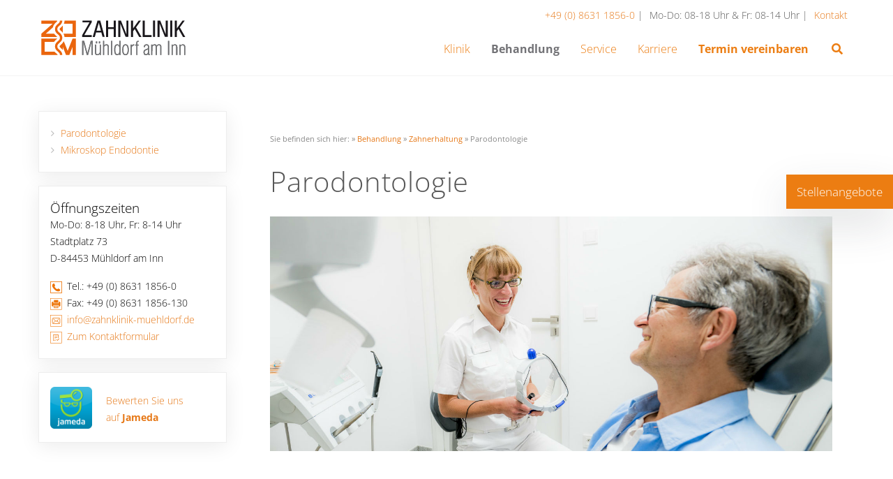

--- FILE ---
content_type: text/html; charset=UTF-8
request_url: https://www.zahnklinik-muehldorf.de/behandlung/zahnerhaltung/parodontologie/
body_size: 26207
content:
<!DOCTYPE html>
<html lang="de">
<head>
  <meta charset="UTF-8">
  <meta http-equiv="X-UA-Compatible" content="IE=edge">
  <meta name="viewport" content="width=device-width, initial-scale=1.0">
  <meta name="format-detection" content="telephone=no">
  <link rel="icon" type="image/png" href="/favicon-96x96.png" sizes="96x96" />
  <link rel="icon" type="image/svg+xml" href="/favicon.svg" />
  <link rel="shortcut icon" href="/favicon.ico" />
  <link rel="apple-touch-icon" sizes="180x180" href="/apple-touch-icon.png" />
  <meta name="apple-mobile-web-app-title" content="Zahnklinik Mühldorf am Inn" />
  <link rel="manifest" href="/site.webmanifest" />
  <title>Parodontologie &#8226; Zahnklinik M&uuml;hldorf am Inn</title>
  <meta name="title" content="Parodontologie &#8226; Zahnklinik M&uuml;hldorf am Inn">
    <meta name='robots' content='index, follow, max-image-preview:large, max-snippet:-1, max-video-preview:-1' />

	<!-- This site is optimized with the Yoast SEO plugin v26.7 - https://yoast.com/wordpress/plugins/seo/ -->
	<link rel="canonical" href="https://www.zahnklinik-muehldorf.de/behandlung/zahnerhaltung/parodontologie/" />
	<meta property="og:locale" content="de_DE" />
	<meta property="og:type" content="article" />
	<meta property="og:title" content="Parodontologie &#8226; Zahnklinik M&uuml;hldorf am Inn" />
	<meta property="og:description" content="Mit gesunden, festen Zähnen das Leben ohne Einschränkungen genießen Dass &#8222;ein auf Sand gebautes Haus&#8220; nicht von langer Dauer ist, ..." />
	<meta property="og:url" content="https://www.zahnklinik-muehldorf.de/behandlung/zahnerhaltung/parodontologie/" />
	<meta property="og:site_name" content="Zahnklinik M&uuml;hldorf am Inn" />
	<meta property="article:publisher" content="https://www.facebook.com/zahnklinik.muehldorf/" />
	<meta property="article:modified_time" content="2022-09-08T11:38:34+00:00" />
	<meta property="og:image" content="https://www.zahnklinik-muehldorf.de/wp-content/uploads/2017/11/1440x600-ZKMaI-parodontologie.jpg" />
	<meta property="og:image:width" content="1440" />
	<meta property="og:image:height" content="600" />
	<meta property="og:image:type" content="image/jpeg" />
	<meta name="twitter:card" content="summary_large_image" />
	<meta name="twitter:label1" content="Geschätzte Lesezeit" />
	<meta name="twitter:data1" content="1 Minute" />
	<script type="application/ld+json" class="yoast-schema-graph">{"@context":"https://schema.org","@graph":[{"@type":"WebPage","@id":"https://www.zahnklinik-muehldorf.de/behandlung/zahnerhaltung/parodontologie/","url":"https://www.zahnklinik-muehldorf.de/behandlung/zahnerhaltung/parodontologie/","name":"Parodontologie &#8226; Zahnklinik M&uuml;hldorf am Inn","isPartOf":{"@id":"https://www.zahnklinik-muehldorf.de/#website"},"primaryImageOfPage":{"@id":"https://www.zahnklinik-muehldorf.de/behandlung/zahnerhaltung/parodontologie/#primaryimage"},"image":{"@id":"https://www.zahnklinik-muehldorf.de/behandlung/zahnerhaltung/parodontologie/#primaryimage"},"thumbnailUrl":"https://www.zahnklinik-muehldorf.de/wp-content/uploads/2017/11/1440x600-ZKMaI-parodontologie.jpg","datePublished":"2017-11-06T14:20:33+00:00","dateModified":"2022-09-08T11:38:34+00:00","breadcrumb":{"@id":"https://www.zahnklinik-muehldorf.de/behandlung/zahnerhaltung/parodontologie/#breadcrumb"},"inLanguage":"de","potentialAction":[{"@type":"ReadAction","target":["https://www.zahnklinik-muehldorf.de/behandlung/zahnerhaltung/parodontologie/"]}]},{"@type":"ImageObject","inLanguage":"de","@id":"https://www.zahnklinik-muehldorf.de/behandlung/zahnerhaltung/parodontologie/#primaryimage","url":"https://www.zahnklinik-muehldorf.de/wp-content/uploads/2017/11/1440x600-ZKMaI-parodontologie.jpg","contentUrl":"https://www.zahnklinik-muehldorf.de/wp-content/uploads/2017/11/1440x600-ZKMaI-parodontologie.jpg","width":1440,"height":600,"caption":"Mit gesunden, festen Zähnen das Leben ohne Einschränkungen genießen"},{"@type":"BreadcrumbList","@id":"https://www.zahnklinik-muehldorf.de/behandlung/zahnerhaltung/parodontologie/#breadcrumb","itemListElement":[{"@type":"ListItem","position":1,"name":"Startseite","item":"https://www.zahnklinik-muehldorf.de/"},{"@type":"ListItem","position":2,"name":"Behandlung","item":"https://www.zahnklinik-muehldorf.de/behandlung/"},{"@type":"ListItem","position":3,"name":"Zahnerhaltung","item":"https://www.zahnklinik-muehldorf.de/behandlung/zahnerhaltung/"},{"@type":"ListItem","position":4,"name":"Parodontologie"}]},{"@type":"WebSite","@id":"https://www.zahnklinik-muehldorf.de/#website","url":"https://www.zahnklinik-muehldorf.de/","name":"Zahnklinik M&uuml;hldorf am Inn","description":"Fachklinik f&uuml;r &Auml;sthetik und Implantologie mit spezialisierten Fachabteilungen von Parodontologie bis zur Vollkeramik Versorgung.","publisher":{"@id":"https://www.zahnklinik-muehldorf.de/#organization"},"alternateName":"Zahnklinik Mühldorf","potentialAction":[{"@type":"SearchAction","target":{"@type":"EntryPoint","urlTemplate":"https://www.zahnklinik-muehldorf.de/?s={search_term_string}"},"query-input":{"@type":"PropertyValueSpecification","valueRequired":true,"valueName":"search_term_string"}}],"inLanguage":"de"},{"@type":"Organization","@id":"https://www.zahnklinik-muehldorf.de/#organization","name":"ZAHNKLINIK Mühldorf am Inn","alternateName":"ZAHNKLINIK Mühldorf","url":"https://www.zahnklinik-muehldorf.de/","logo":{"@type":"ImageObject","inLanguage":"de","@id":"https://www.zahnklinik-muehldorf.de/#/schema/logo/image/","url":"https://i0.wp.com/www.zahnklinik-muehldorf.de/wp-content/uploads/2021/06/zkm_single_highres.png?fit=544%2C544&ssl=1","contentUrl":"https://i0.wp.com/www.zahnklinik-muehldorf.de/wp-content/uploads/2021/06/zkm_single_highres.png?fit=544%2C544&ssl=1","width":544,"height":544,"caption":"ZAHNKLINIK Mühldorf am Inn"},"image":{"@id":"https://www.zahnklinik-muehldorf.de/#/schema/logo/image/"},"sameAs":["https://www.facebook.com/zahnklinik.muehldorf/","https://www.instagram.com/zahnklinik.muehldorf/","https://www.linkedin.com/company/zahnklinik-mhldorf-am-inn/","https://www.youtube.com/channel/UCb0RvFi2wdyMQ7OA0_zQoow","https://www.tiktok.com/@zahnklinik.muehldorf"]}]}</script>
	<!-- / Yoast SEO plugin. -->


<link rel='dns-prefetch' href='//www.zahnklinik-muehldorf.de' />
<link rel='dns-prefetch' href='//cdnjs.cloudflare.com' />
<link rel="alternate" title="oEmbed (JSON)" type="application/json+oembed" href="https://www.zahnklinik-muehldorf.de/wp-json/oembed/1.0/embed?url=https%3A%2F%2Fwww.zahnklinik-muehldorf.de%2Fbehandlung%2Fzahnerhaltung%2Fparodontologie%2F" />
<link rel="alternate" title="oEmbed (XML)" type="text/xml+oembed" href="https://www.zahnklinik-muehldorf.de/wp-json/oembed/1.0/embed?url=https%3A%2F%2Fwww.zahnklinik-muehldorf.de%2Fbehandlung%2Fzahnerhaltung%2Fparodontologie%2F&#038;format=xml" />
<style id='wp-img-auto-sizes-contain-inline-css' type='text/css'>
img:is([sizes=auto i],[sizes^="auto," i]){contain-intrinsic-size:3000px 1500px}
/*# sourceURL=wp-img-auto-sizes-contain-inline-css */
</style>
<link rel='stylesheet' id='tribe-events-pro-mini-calendar-block-styles-css' href='https://www.zahnklinik-muehldorf.de/wp-content/plugins/events-calendar-pro/build/css/tribe-events-pro-mini-calendar-block.css?ver=7.7.12' type='text/css' media='all' />
<style id='wp-emoji-styles-inline-css' type='text/css'>

	img.wp-smiley, img.emoji {
		display: inline !important;
		border: none !important;
		box-shadow: none !important;
		height: 1em !important;
		width: 1em !important;
		margin: 0 0.07em !important;
		vertical-align: -0.1em !important;
		background: none !important;
		padding: 0 !important;
	}
/*# sourceURL=wp-emoji-styles-inline-css */
</style>
<link rel='stylesheet' id='wp-block-library-css' href='https://www.zahnklinik-muehldorf.de/wp-includes/css/dist/block-library/style.min.css?ver=6.9' type='text/css' media='all' />
<style id='global-styles-inline-css' type='text/css'>
:root{--wp--preset--aspect-ratio--square: 1;--wp--preset--aspect-ratio--4-3: 4/3;--wp--preset--aspect-ratio--3-4: 3/4;--wp--preset--aspect-ratio--3-2: 3/2;--wp--preset--aspect-ratio--2-3: 2/3;--wp--preset--aspect-ratio--16-9: 16/9;--wp--preset--aspect-ratio--9-16: 9/16;--wp--preset--color--black: #000000;--wp--preset--color--cyan-bluish-gray: #abb8c3;--wp--preset--color--white: #ffffff;--wp--preset--color--pale-pink: #f78da7;--wp--preset--color--vivid-red: #cf2e2e;--wp--preset--color--luminous-vivid-orange: #ff6900;--wp--preset--color--luminous-vivid-amber: #fcb900;--wp--preset--color--light-green-cyan: #7bdcb5;--wp--preset--color--vivid-green-cyan: #00d084;--wp--preset--color--pale-cyan-blue: #8ed1fc;--wp--preset--color--vivid-cyan-blue: #0693e3;--wp--preset--color--vivid-purple: #9b51e0;--wp--preset--gradient--vivid-cyan-blue-to-vivid-purple: linear-gradient(135deg,rgb(6,147,227) 0%,rgb(155,81,224) 100%);--wp--preset--gradient--light-green-cyan-to-vivid-green-cyan: linear-gradient(135deg,rgb(122,220,180) 0%,rgb(0,208,130) 100%);--wp--preset--gradient--luminous-vivid-amber-to-luminous-vivid-orange: linear-gradient(135deg,rgb(252,185,0) 0%,rgb(255,105,0) 100%);--wp--preset--gradient--luminous-vivid-orange-to-vivid-red: linear-gradient(135deg,rgb(255,105,0) 0%,rgb(207,46,46) 100%);--wp--preset--gradient--very-light-gray-to-cyan-bluish-gray: linear-gradient(135deg,rgb(238,238,238) 0%,rgb(169,184,195) 100%);--wp--preset--gradient--cool-to-warm-spectrum: linear-gradient(135deg,rgb(74,234,220) 0%,rgb(151,120,209) 20%,rgb(207,42,186) 40%,rgb(238,44,130) 60%,rgb(251,105,98) 80%,rgb(254,248,76) 100%);--wp--preset--gradient--blush-light-purple: linear-gradient(135deg,rgb(255,206,236) 0%,rgb(152,150,240) 100%);--wp--preset--gradient--blush-bordeaux: linear-gradient(135deg,rgb(254,205,165) 0%,rgb(254,45,45) 50%,rgb(107,0,62) 100%);--wp--preset--gradient--luminous-dusk: linear-gradient(135deg,rgb(255,203,112) 0%,rgb(199,81,192) 50%,rgb(65,88,208) 100%);--wp--preset--gradient--pale-ocean: linear-gradient(135deg,rgb(255,245,203) 0%,rgb(182,227,212) 50%,rgb(51,167,181) 100%);--wp--preset--gradient--electric-grass: linear-gradient(135deg,rgb(202,248,128) 0%,rgb(113,206,126) 100%);--wp--preset--gradient--midnight: linear-gradient(135deg,rgb(2,3,129) 0%,rgb(40,116,252) 100%);--wp--preset--font-size--small: 13px;--wp--preset--font-size--medium: 20px;--wp--preset--font-size--large: 36px;--wp--preset--font-size--x-large: 42px;--wp--preset--spacing--20: 0.44rem;--wp--preset--spacing--30: 0.67rem;--wp--preset--spacing--40: 1rem;--wp--preset--spacing--50: 1.5rem;--wp--preset--spacing--60: 2.25rem;--wp--preset--spacing--70: 3.38rem;--wp--preset--spacing--80: 5.06rem;--wp--preset--shadow--natural: 6px 6px 9px rgba(0, 0, 0, 0.2);--wp--preset--shadow--deep: 12px 12px 50px rgba(0, 0, 0, 0.4);--wp--preset--shadow--sharp: 6px 6px 0px rgba(0, 0, 0, 0.2);--wp--preset--shadow--outlined: 6px 6px 0px -3px rgb(255, 255, 255), 6px 6px rgb(0, 0, 0);--wp--preset--shadow--crisp: 6px 6px 0px rgb(0, 0, 0);}:where(.is-layout-flex){gap: 0.5em;}:where(.is-layout-grid){gap: 0.5em;}body .is-layout-flex{display: flex;}.is-layout-flex{flex-wrap: wrap;align-items: center;}.is-layout-flex > :is(*, div){margin: 0;}body .is-layout-grid{display: grid;}.is-layout-grid > :is(*, div){margin: 0;}:where(.wp-block-columns.is-layout-flex){gap: 2em;}:where(.wp-block-columns.is-layout-grid){gap: 2em;}:where(.wp-block-post-template.is-layout-flex){gap: 1.25em;}:where(.wp-block-post-template.is-layout-grid){gap: 1.25em;}.has-black-color{color: var(--wp--preset--color--black) !important;}.has-cyan-bluish-gray-color{color: var(--wp--preset--color--cyan-bluish-gray) !important;}.has-white-color{color: var(--wp--preset--color--white) !important;}.has-pale-pink-color{color: var(--wp--preset--color--pale-pink) !important;}.has-vivid-red-color{color: var(--wp--preset--color--vivid-red) !important;}.has-luminous-vivid-orange-color{color: var(--wp--preset--color--luminous-vivid-orange) !important;}.has-luminous-vivid-amber-color{color: var(--wp--preset--color--luminous-vivid-amber) !important;}.has-light-green-cyan-color{color: var(--wp--preset--color--light-green-cyan) !important;}.has-vivid-green-cyan-color{color: var(--wp--preset--color--vivid-green-cyan) !important;}.has-pale-cyan-blue-color{color: var(--wp--preset--color--pale-cyan-blue) !important;}.has-vivid-cyan-blue-color{color: var(--wp--preset--color--vivid-cyan-blue) !important;}.has-vivid-purple-color{color: var(--wp--preset--color--vivid-purple) !important;}.has-black-background-color{background-color: var(--wp--preset--color--black) !important;}.has-cyan-bluish-gray-background-color{background-color: var(--wp--preset--color--cyan-bluish-gray) !important;}.has-white-background-color{background-color: var(--wp--preset--color--white) !important;}.has-pale-pink-background-color{background-color: var(--wp--preset--color--pale-pink) !important;}.has-vivid-red-background-color{background-color: var(--wp--preset--color--vivid-red) !important;}.has-luminous-vivid-orange-background-color{background-color: var(--wp--preset--color--luminous-vivid-orange) !important;}.has-luminous-vivid-amber-background-color{background-color: var(--wp--preset--color--luminous-vivid-amber) !important;}.has-light-green-cyan-background-color{background-color: var(--wp--preset--color--light-green-cyan) !important;}.has-vivid-green-cyan-background-color{background-color: var(--wp--preset--color--vivid-green-cyan) !important;}.has-pale-cyan-blue-background-color{background-color: var(--wp--preset--color--pale-cyan-blue) !important;}.has-vivid-cyan-blue-background-color{background-color: var(--wp--preset--color--vivid-cyan-blue) !important;}.has-vivid-purple-background-color{background-color: var(--wp--preset--color--vivid-purple) !important;}.has-black-border-color{border-color: var(--wp--preset--color--black) !important;}.has-cyan-bluish-gray-border-color{border-color: var(--wp--preset--color--cyan-bluish-gray) !important;}.has-white-border-color{border-color: var(--wp--preset--color--white) !important;}.has-pale-pink-border-color{border-color: var(--wp--preset--color--pale-pink) !important;}.has-vivid-red-border-color{border-color: var(--wp--preset--color--vivid-red) !important;}.has-luminous-vivid-orange-border-color{border-color: var(--wp--preset--color--luminous-vivid-orange) !important;}.has-luminous-vivid-amber-border-color{border-color: var(--wp--preset--color--luminous-vivid-amber) !important;}.has-light-green-cyan-border-color{border-color: var(--wp--preset--color--light-green-cyan) !important;}.has-vivid-green-cyan-border-color{border-color: var(--wp--preset--color--vivid-green-cyan) !important;}.has-pale-cyan-blue-border-color{border-color: var(--wp--preset--color--pale-cyan-blue) !important;}.has-vivid-cyan-blue-border-color{border-color: var(--wp--preset--color--vivid-cyan-blue) !important;}.has-vivid-purple-border-color{border-color: var(--wp--preset--color--vivid-purple) !important;}.has-vivid-cyan-blue-to-vivid-purple-gradient-background{background: var(--wp--preset--gradient--vivid-cyan-blue-to-vivid-purple) !important;}.has-light-green-cyan-to-vivid-green-cyan-gradient-background{background: var(--wp--preset--gradient--light-green-cyan-to-vivid-green-cyan) !important;}.has-luminous-vivid-amber-to-luminous-vivid-orange-gradient-background{background: var(--wp--preset--gradient--luminous-vivid-amber-to-luminous-vivid-orange) !important;}.has-luminous-vivid-orange-to-vivid-red-gradient-background{background: var(--wp--preset--gradient--luminous-vivid-orange-to-vivid-red) !important;}.has-very-light-gray-to-cyan-bluish-gray-gradient-background{background: var(--wp--preset--gradient--very-light-gray-to-cyan-bluish-gray) !important;}.has-cool-to-warm-spectrum-gradient-background{background: var(--wp--preset--gradient--cool-to-warm-spectrum) !important;}.has-blush-light-purple-gradient-background{background: var(--wp--preset--gradient--blush-light-purple) !important;}.has-blush-bordeaux-gradient-background{background: var(--wp--preset--gradient--blush-bordeaux) !important;}.has-luminous-dusk-gradient-background{background: var(--wp--preset--gradient--luminous-dusk) !important;}.has-pale-ocean-gradient-background{background: var(--wp--preset--gradient--pale-ocean) !important;}.has-electric-grass-gradient-background{background: var(--wp--preset--gradient--electric-grass) !important;}.has-midnight-gradient-background{background: var(--wp--preset--gradient--midnight) !important;}.has-small-font-size{font-size: var(--wp--preset--font-size--small) !important;}.has-medium-font-size{font-size: var(--wp--preset--font-size--medium) !important;}.has-large-font-size{font-size: var(--wp--preset--font-size--large) !important;}.has-x-large-font-size{font-size: var(--wp--preset--font-size--x-large) !important;}
/*# sourceURL=global-styles-inline-css */
</style>

<style id='classic-theme-styles-inline-css' type='text/css'>
/*! This file is auto-generated */
.wp-block-button__link{color:#fff;background-color:#32373c;border-radius:9999px;box-shadow:none;text-decoration:none;padding:calc(.667em + 2px) calc(1.333em + 2px);font-size:1.125em}.wp-block-file__button{background:#32373c;color:#fff;text-decoration:none}
/*# sourceURL=/wp-includes/css/classic-themes.min.css */
</style>
<link rel='stylesheet' id='drflex-site-css' href='https://www.zahnklinik-muehldorf.de/wp-content/plugins/dr-flex/css/drflex-site.css?ver=20250311190409' type='text/css' media='all' />
<link rel='stylesheet' id='rtec_styles-css' href='https://www.zahnklinik-muehldorf.de/wp-content/plugins/registrations-for-the-events-calendar/css/rtec-styles.css?ver=2.13.9' type='text/css' media='all' />
<link rel='stylesheet' id='rgg-simplelightbox-css' href='https://www.zahnklinik-muehldorf.de/wp-content/plugins/responsive-gallery-grid/lib/simplelightbox/simplelightbox.min.css?ver=2.3.18' type='text/css' media='all' />
<link rel='stylesheet' id='slickstyle-css' href='https://www.zahnklinik-muehldorf.de/wp-content/plugins/responsive-gallery-grid/lib/slick/slick.1.9.0.min.css?ver=2.3.18' type='text/css' media='all' />
<link rel='stylesheet' id='slick-theme-css' href='https://www.zahnklinik-muehldorf.de/wp-content/plugins/responsive-gallery-grid/lib/slick/slick-theme.css?ver=2.3.18' type='text/css' media='all' />
<link rel='stylesheet' id='rgg-style-css' href='https://www.zahnklinik-muehldorf.de/wp-content/plugins/responsive-gallery-grid/css/style.css?ver=2.3.18' type='text/css' media='all' />
<link rel='stylesheet' id='borlabs-cookie-custom-css' href='https://www.zahnklinik-muehldorf.de/wp-content/cache/borlabs-cookie/1/borlabs-cookie-1-de.css?ver=3.3.23-198' type='text/css' media='all' />
<link rel='stylesheet' id='ms-main-css' href='https://www.zahnklinik-muehldorf.de/wp-content/plugins/masterslider/public/assets/css/masterslider.main.css?ver=3.7.7' type='text/css' media='all' />
<link rel='stylesheet' id='ms-custom-css' href='https://www.zahnklinik-muehldorf.de/wp-content/uploads/masterslider/custom.css?ver=38.2' type='text/css' media='all' />
<link rel='stylesheet' id='ubermenu-css' href='https://www.zahnklinik-muehldorf.de/wp-content/plugins/ubermenu/pro/assets/css/ubermenu.min.css?ver=3.8.5' type='text/css' media='all' />
<link rel='stylesheet' id='ubermenu-minimal-css' href='https://www.zahnklinik-muehldorf.de/wp-content/plugins/ubermenu/assets/css/skins/minimal.css?ver=6.9' type='text/css' media='all' />
<link rel='stylesheet' id='ubermenu-font-awesome-all-css' href='https://www.zahnklinik-muehldorf.de/wp-content/plugins/ubermenu/assets/fontawesome/css/all.min.css?ver=6.9' type='text/css' media='all' />
<link rel='stylesheet' id='bootstrap-css-css' href='https://www.zahnklinik-muehldorf.de/wp-content/themes/zahnklinik-muehldorf/css/bootstrap.min.css?ver=4.0.0-beta' type='text/css' media='all' />
<link rel='stylesheet' id='font-awesome-css-css' href='https://cdnjs.cloudflare.com/ajax/libs/font-awesome/4.7.0/css/font-awesome.min.css?ver=4.7.0' type='text/css' media='all' />
<link rel='stylesheet' id='style-css-css' href='https://www.zahnklinik-muehldorf.de/wp-content/themes/zahnklinik-muehldorf/style.css' type='text/css' media='all' />
<script type="text/javascript" src="https://www.zahnklinik-muehldorf.de/wp-includes/js/jquery/jquery.min.js?ver=3.7.1" id="jquery-core-js"></script>
<script type="text/javascript" src="https://www.zahnklinik-muehldorf.de/wp-includes/js/jquery/jquery-migrate.min.js?ver=3.4.1" id="jquery-migrate-js"></script>
<script type="text/javascript" id="generated-embed-script-js-after">
/* <![CDATA[ */
(function(){function m(a,b){function n(){var e;try{var h=navigator.language||navigator.a;"string"===typeof h||h instanceof String?e=h.trim().substring(0,2).toLowerCase():e="de"}catch(v){e="de"}return"de"==e||"en"==e?e:"de"}if("number"!==typeof a&&"undefined"!==typeof a)throw"first argument must be a number or undefined";if("function"!==typeof b&&"undefined"!==typeof b)throw"second argument must be a function or undefined";"number"!==typeof a&&(a=1);if(!t(a))throw"'"+a+"' is not a valid configuration id";
if(u())window.open("/?rest_route=/drflex/v1/booking/website-plugin-api/v1/embed/"+n(),"_blank");else if(!1===k){var l=document.createElement("style");l.textContent="@keyframes drflex-spinner-rotate {0% {transform: rotate(0deg);}100% {transform: rotate(359deg);}}";document.head.appendChild(l);var c=document.createElement("div");c.setAttribute("style","height: 100vh; position: fixed; width: 100%; overflow: hidden; z-index: 2147483647; margin: 0px; padding: 0px; top: 0; left: 0; background: rgba(0, 0, 0, 0.5);");
var f=document.createElement("div");f.setAttribute("style","height: 100vh; position: fixed; width: 100%; overflow: hidden;top: 0; left: 0;");c.appendChild(f);var p=document.createElement("div");p.setAttribute("style","height: 100vh;position: fixed;width: 100%;top: 0;left: 0;animation: drflex-spinner-rotate 1s infinite;background-repeat: no-repeat;background-position: center;background-image: url(\"data:image/svg+xml;charset=utf8,%3Csvg width='32' height='32' viewBox='0 0 32 32' fill='none' xmlns='http://www.w3.org/2000/svg'%3E%3Cpath fill-rule='evenodd' clip-rule='evenodd' d='M20.828 1.14C17.69 0.12 14.31 0.12 11.172 1.14C8.033 2.159 5.299 4.146 3.359 6.816C1.42 9.485 0.375 12.7 0.375 16C0.375 19.3 1.42 22.515 3.359 25.184C5.298 27.853 8.033 29.84 11.171 30.86C14.309 31.88 17.69 31.88 20.828 30.86C23.966 29.841 26.701 27.854 28.641 25.185C30.58 22.515 31.625 19.3 31.625 16.001C31.625 15.383 31.124 14.882 30.507 14.882C29.889 14.882 29.388 15.383 29.388 16.001C29.388 18.828 28.493 21.583 26.831 23.87C25.169 26.157 22.826 27.859 20.137 28.733C17.448 29.607 14.551 29.606 11.863 28.733C9.174 27.859 6.831 26.156 5.169 23.869C3.507 21.582 2.612 18.827 2.612 16C2.612 13.173 3.507 10.418 5.169 8.131C6.831 5.843 9.174 4.141 11.863 3.267C14.552 2.394 17.448 2.394 20.137 3.267C20.724 3.458 21.355 3.137 21.546 2.549C21.737 1.962 21.416 1.331 20.828 1.14Z' fill='white'/%3E%3C/svg%3E\");");
f.appendChild(p);c.setAttribute("id","dr-flex-embed-holder");var d=document.createElement("iframe");d.setAttribute("style","width: 100%; height: 100%; overflow: auto; display: none; border: none; padding: 0; margin: 0; background: transparent;");d.setAttribute("src","/?rest_route=/drflex/v1/booking/website-plugin-api/v1/embed/"+n());d.setAttribute("id","dr-flex-embed-frame");d.setAttribute("name","dr-flex-embed-frame");c.appendChild(d);document.body.insertBefore(c,document.body.firstChild);k=!0;var q=
!1;d.addEventListener("load",function(){q?m(a,b):(f.style.display="none",c.style.backgroundImage="none",q=!0,d.style.display="block",d.style.opacity="1.0",window.setTimeout(function(){c.removeChild(f);document.head.removeChild(l)},1E3))},!1);g=c}else g.style.display="none",document.body.removeChild(g),g=null,k=!1}function t(a){for(var b=0;b<r.length;b++)if(r[b]===a)return!0;return!1}function u(){var a=0;"number"===typeof window.innerWidth?a=window.innerWidth:document.documentElement&&(document.documentElement.clientWidth||
document.documentElement.clientHeight)?a=document.documentElement.clientWidth:document.body&&(document.body.clientWidth||document.body.clientHeight)&&(a=document.body.clientWidth);if(768>a)return!0;a=!1;var b=navigator.userAgent||navigator.vendor||window.opera;if(/(android|bb\d+|meego).+mobile|avantgo|bada\/|blackberry|blazer|compal|elaine|fennec|hiptop|iemobile|ip(hone|od)|iris|kindle|lge |maemo|midp|mmp|mobile.+firefox|netfront|opera m(ob|in)i|palm( os)?|phone|p(ixi|re)\/|plucker|pocket|psp|series(4|6)0|symbian|treo|up\.(browser|link)|vodafone|wap|windows ce|xda|xiino/i.test(b)||
/1207|6310|6590|3gso|4thp|50[1-6]i|770s|802s|a wa|abac|ac(er|oo|s\-)|ai(ko|rn)|al(av|ca|co)|amoi|an(ex|ny|yw)|aptu|ar(ch|go)|as(te|us)|attw|au(di|\-m|r |s )|avan|be(ck|ll|nq)|bi(lb|rd)|bl(ac|az)|br(e|v)w|bumb|bw\-(n|u)|c55\/|capi|ccwa|cdm\-|cell|chtm|cldc|cmd\-|co(mp|nd)|craw|da(it|ll|ng)|dbte|dc\-s|devi|dica|dmob|do(c|p)o|ds(12|\-d)|el(49|ai)|em(l2|ul)|er(ic|k0)|esl8|ez([4-7]0|os|wa|ze)|fetc|fly(\-|_)|g1 u|g560|gene|gf\-5|g\-mo|go(\.w|od)|gr(ad|un)|haie|hcit|hd\-(m|p|t)|hei\-|hi(pt|ta)|hp( i|ip)|hs\-c|ht(c(\-| |_|a|g|p|s|t)|tp)|hu(aw|tc)|i\-(20|go|ma)|i230|iac( |\-|\/)|ibro|idea|ig01|ikom|im1k|inno|ipaq|iris|ja(t|v)a|jbro|jemu|jigs|kddi|keji|kgt( |\/)|klon|kpt |kwc\-|kyo(c|k)|le(no|xi)|lg( g|\/(k|l|u)|50|54|\-[a-w])|libw|lynx|m1\-w|m3ga|m50\/|ma(te|ui|xo)|mc(01|21|ca)|m\-cr|me(rc|ri)|mi(o8|oa|ts)|mmef|mo(01|02|bi|de|do|t(\-| |o|v)|zz)|mt(50|p1|v )|mwbp|mywa|n10[0-2]|n20[2-3]|n30(0|2)|n50(0|2|5)|n7(0(0|1)|10)|ne((c|m)\-|on|tf|wf|wg|wt)|nok(6|i)|nzph|o2im|op(ti|wv)|oran|owg1|p800|pan(a|d|t)|pdxg|pg(13|\-([1-8]|c))|phil|pire|pl(ay|uc)|pn\-2|po(ck|rt|se)|prox|psio|pt\-g|qa\-a|qc(07|12|21|32|60|\-[2-7]|i\-)|qtek|r380|r600|raks|rim9|ro(ve|zo)|s55\/|sa(ge|ma|mm|ms|ny|va)|sc(01|h\-|oo|p\-)|sdk\/|se(c(\-|0|1)|47|mc|nd|ri)|sgh\-|shar|sie(\-|m)|sk\-0|sl(45|id)|sm(al|ar|b3|it|t5)|so(ft|ny)|sp(01|h\-|v\-|v )|sy(01|mb)|t2(18|50)|t6(00|10|18)|ta(gt|lk)|tcl\-|tdg\-|tel(i|m)|tim\-|t\-mo|to(pl|sh)|ts(70|m\-|m3|m5)|tx\-9|up(\.b|g1|si)|utst|v400|v750|veri|vi(rg|te)|vk(40|5[0-3]|\-v)|vm40|voda|vulc|vx(52|53|60|61|70|80|81|83|85|98)|w3c(\-| )|webc|whit|wi(g |nc|nw)|wmlb|wonu|x700|yas\-|your|zeto|zte\-/i.test(b.substr(0,
4)))a=!0;return a}var r=[1];window.addEventListener("message",function(a){a.origin===window.location.origin&&"function"===typeof window.__drflex_callback&&(a=JSON.parse(a.data),window.__drflex_callback(a))},!1);var k=!1,g=null;window.toggleDrFlexAppointments=m})();

//# sourceURL=generated-embed-script-js-after
/* ]]> */
</script>
<script type="text/javascript" id="wpgmza_data-js-extra">
/* <![CDATA[ */
var wpgmza_google_api_status = {"message":"Enqueued","code":"ENQUEUED"};
//# sourceURL=wpgmza_data-js-extra
/* ]]> */
</script>
<script type="text/javascript" src="https://www.zahnklinik-muehldorf.de/wp-content/plugins/wp-google-maps/wpgmza_data.js?ver=6.9" id="wpgmza_data-js"></script>
<script data-no-optimize="1" data-no-minify="1" data-cfasync="false" type="text/javascript" src="https://www.zahnklinik-muehldorf.de/wp-content/cache/borlabs-cookie/1/borlabs-cookie-config-de.json.js?ver=3.3.23-213" id="borlabs-cookie-config-js"></script>
<script data-no-optimize="1" data-no-minify="1" data-cfasync="false" type="text/javascript" src="https://www.zahnklinik-muehldorf.de/wp-content/plugins/borlabs-cookie/assets/javascript/borlabs-cookie-prioritize.min.js?ver=3.3.23" id="borlabs-cookie-prioritize-js"></script>
<link rel="https://api.w.org/" href="https://www.zahnklinik-muehldorf.de/wp-json/" /><link rel="alternate" title="JSON" type="application/json" href="https://www.zahnklinik-muehldorf.de/wp-json/wp/v2/pages/75" /><link rel="EditURI" type="application/rsd+xml" title="RSD" href="https://www.zahnklinik-muehldorf.de/xmlrpc.php?rsd" />
<meta name="generator" content="WordPress 6.9" />
<link rel='shortlink' href='https://www.zahnklinik-muehldorf.de/?p=75' />
<script>var ms_grabbing_curosr='https://www.zahnklinik-muehldorf.de/wp-content/plugins/masterslider/public/assets/css/common/grabbing.cur',ms_grab_curosr='https://www.zahnklinik-muehldorf.de/wp-content/plugins/masterslider/public/assets/css/common/grab.cur';</script>
<meta name="generator" content="MasterSlider 3.7.7 - Responsive Touch Image Slider" />
<style id="ubermenu-custom-generated-css">
/** Font Awesome 4 Compatibility **/
.fa{font-style:normal;font-variant:normal;font-weight:normal;font-family:FontAwesome;}

/** UberMenu Custom Menu Styles (Customizer) **/
/* main */
 .ubermenu-main { max-width:750px; }
 .ubermenu-main .ubermenu-item-level-0 > .ubermenu-target { font-size:16px; color:#ec7d12; padding-left:15px; padding-right:15px; }
 .ubermenu-main .ubermenu-item-level-0 > .ubermenu-target, .ubermenu-main .ubermenu-item-level-0 > .ubermenu-custom-content.ubermenu-custom-content-padded { padding-top:10px; padding-bottom:10px; }
 .ubermenu-main.ubermenu-sub-indicators .ubermenu-item-level-0.ubermenu-has-submenu-drop > .ubermenu-target:not(.ubermenu-noindicator) { padding-right:30px; }
 .ubermenu-main.ubermenu-sub-indicators .ubermenu-item-level-0.ubermenu-has-submenu-drop > .ubermenu-target.ubermenu-noindicator { padding-right:15px; }
 .ubermenu.ubermenu-main .ubermenu-search input.ubermenu-search-input { background:#ffffff; }


/** UberMenu Custom Menu Item Styles (Menu Item Settings) **/
/* 861 */    .ubermenu .ubermenu-submenu.ubermenu-submenu-id-861 { min-width:200px; }
/* 218 */    .ubermenu .ubermenu-submenu-id-218 > .ubermenu-column + .ubermenu-column:not(.ubermenu-clear-row) { border-left:1px solid #e0e0e0; }
             .ubermenu .ubermenu-submenu-id-218 > .ubermenu-column + .ubermenu-column-natural:nth-child(ln+1) { border-left:none; }
/* 22 */     .ubermenu .ubermenu-submenu-id-22 > .ubermenu-column + .ubermenu-column:not(.ubermenu-clear-row) { border-left:1px solid #e0e0e0; }
/* 224 */    .ubermenu .ubermenu-submenu-id-224 > .ubermenu-column + .ubermenu-column:not(.ubermenu-clear-row) { border-left:1px solid #e0e0e0; }
             .ubermenu .ubermenu-submenu-id-224 > .ubermenu-column + .ubermenu-column-natural:nth-child(ln+1) { border-left:none; }
/* 6028 */   .ubermenu .ubermenu-item.ubermenu-item-6028 > .ubermenu-target { color:#ec7d12; }

/* Status: Loaded from Transient */

</style><meta name="et-api-version" content="v1"><meta name="et-api-origin" content="https://www.zahnklinik-muehldorf.de"><link rel="https://theeventscalendar.com/" href="https://www.zahnklinik-muehldorf.de/wp-json/tribe/tickets/v1/" /><meta name="tec-api-version" content="v1"><meta name="tec-api-origin" content="https://www.zahnklinik-muehldorf.de"><link rel="alternate" href="https://www.zahnklinik-muehldorf.de/wp-json/tribe/events/v1/" /><script data-no-optimize="1" data-no-minify="1" data-cfasync="false" data-borlabs-cookie-script-blocker-ignore>
    (function () {
        if ('0' === '1' && '1' === '1') {
            window['gtag_enable_tcf_support'] = true;
        }
        window.dataLayer = window.dataLayer || [];
        if (typeof window.gtag !== 'function') {
            window.gtag = function () {
                window.dataLayer.push(arguments);
            };
        }
        gtag('set', 'developer_id.dYjRjMm', true);
        if ('1' === '1') {
            let getCookieValue = function (name) {
                return document.cookie.match('(^|;)\\s*' + name + '\\s*=\\s*([^;]+)')?.pop() || '';
            };
            const gtmRegionsData = '{{ google-tag-manager-cm-regional-defaults }}';
            let gtmRegions = [];
            if (gtmRegionsData !== '\{\{ google-tag-manager-cm-regional-defaults \}\}') {
                gtmRegions = JSON.parse(gtmRegionsData);
            }
            let defaultRegion = null;
            for (let gtmRegionIndex in gtmRegions) {
                let gtmRegion = gtmRegions[gtmRegionIndex];
                if (gtmRegion['google-tag-manager-cm-region'] === '') {
                    defaultRegion = gtmRegion;
                } else {
                    gtag('consent', 'default', {
                        'ad_storage': gtmRegion['google-tag-manager-cm-default-ad-storage'],
                        'ad_user_data': gtmRegion['google-tag-manager-cm-default-ad-user-data'],
                        'ad_personalization': gtmRegion['google-tag-manager-cm-default-ad-personalization'],
                        'analytics_storage': gtmRegion['google-tag-manager-cm-default-analytics-storage'],
                        'functionality_storage': gtmRegion['google-tag-manager-cm-default-functionality-storage'],
                        'personalization_storage': gtmRegion['google-tag-manager-cm-default-personalization-storage'],
                        'security_storage': gtmRegion['google-tag-manager-cm-default-security-storage'],
                        'region': gtmRegion['google-tag-manager-cm-region'].toUpperCase().split(','),
						'wait_for_update': 500,
                    });
                }
            }
            let cookieValue = getCookieValue('borlabs-cookie-gcs');
            let consentsFromCookie = {};
            if (cookieValue !== '') {
                consentsFromCookie = JSON.parse(decodeURIComponent(cookieValue));
            }
            let defaultValues = {
                'ad_storage': defaultRegion === null ? 'denied' : defaultRegion['google-tag-manager-cm-default-ad-storage'],
                'ad_user_data': defaultRegion === null ? 'denied' : defaultRegion['google-tag-manager-cm-default-ad-user-data'],
                'ad_personalization': defaultRegion === null ? 'denied' : defaultRegion['google-tag-manager-cm-default-ad-personalization'],
                'analytics_storage': defaultRegion === null ? 'denied' : defaultRegion['google-tag-manager-cm-default-analytics-storage'],
                'functionality_storage': defaultRegion === null ? 'denied' : defaultRegion['google-tag-manager-cm-default-functionality-storage'],
                'personalization_storage': defaultRegion === null ? 'denied' : defaultRegion['google-tag-manager-cm-default-personalization-storage'],
                'security_storage': defaultRegion === null ? 'denied' : defaultRegion['google-tag-manager-cm-default-security-storage'],
                'wait_for_update': 500,
            };
            gtag('consent', 'default', {...defaultValues, ...consentsFromCookie});
            gtag('set', 'ads_data_redaction', true);
        }

        if ('1' === '1') {
            let url = new URL(window.location.href);

            if ((url.searchParams.has('gtm_debug') && url.searchParams.get('gtm_debug') !== '') || document.cookie.indexOf('__TAG_ASSISTANT=') !== -1 || document.documentElement.hasAttribute('data-tag-assistant-present')) {
                /* GTM block start */
                (function(w,d,s,l,i){w[l]=w[l]||[];w[l].push({'gtm.start':
                        new Date().getTime(),event:'gtm.js'});var f=d.getElementsByTagName(s)[0],
                    j=d.createElement(s),dl=l!='dataLayer'?'&l='+l:'';j.async=true;j.src=
                    'https://www.googletagmanager.com/gtm.js?id='+i+dl;f.parentNode.insertBefore(j,f);
                })(window,document,'script','dataLayer','GTM-KRQRSJM');
                /* GTM block end */
            } else {
                /* GTM block start */
                (function(w,d,s,l,i){w[l]=w[l]||[];w[l].push({'gtm.start':
                        new Date().getTime(),event:'gtm.js'});var f=d.getElementsByTagName(s)[0],
                    j=d.createElement(s),dl=l!='dataLayer'?'&l='+l:'';j.async=true;j.src=
                    'https://www.zahnklinik-muehldorf.de/wp-content/uploads/borlabs-cookie/' + i + '.js?ver=31kwsz2c';f.parentNode.insertBefore(j,f);
                })(window,document,'script','dataLayer','GTM-KRQRSJM');
                /* GTM block end */
            }
        }


        let borlabsCookieConsentChangeHandler = function () {
            window.dataLayer = window.dataLayer || [];
            if (typeof window.gtag !== 'function') {
                window.gtag = function() {
                    window.dataLayer.push(arguments);
                };
            }

            let consents = BorlabsCookie.Cookie.getPluginCookie().consents;

            if ('1' === '1') {
                let gtmConsents = {};
                let customConsents = {};

				let services = BorlabsCookie.Services._services;

				for (let service in services) {
					if (service !== 'borlabs-cookie') {
						customConsents['borlabs_cookie_' + service.replaceAll('-', '_')] = BorlabsCookie.Consents.hasConsent(service) ? 'granted' : 'denied';
					}
				}

                if ('0' === '1') {
                    gtmConsents = {
                        'analytics_storage': BorlabsCookie.Consents.hasConsentForServiceGroup('statistics') === true ? 'granted' : 'denied',
                        'functionality_storage': BorlabsCookie.Consents.hasConsentForServiceGroup('statistics') === true ? 'granted' : 'denied',
                        'personalization_storage': BorlabsCookie.Consents.hasConsentForServiceGroup('marketing') === true ? 'granted' : 'denied',
                        'security_storage': BorlabsCookie.Consents.hasConsentForServiceGroup('statistics') === true ? 'granted' : 'denied',
                    };
                } else {
                    gtmConsents = {
                        'ad_storage': BorlabsCookie.Consents.hasConsentForServiceGroup('marketing') === true ? 'granted' : 'denied',
                        'ad_user_data': BorlabsCookie.Consents.hasConsentForServiceGroup('marketing') === true ? 'granted' : 'denied',
                        'ad_personalization': BorlabsCookie.Consents.hasConsentForServiceGroup('marketing') === true ? 'granted' : 'denied',
                        'analytics_storage': BorlabsCookie.Consents.hasConsentForServiceGroup('statistics') === true ? 'granted' : 'denied',
                        'functionality_storage': BorlabsCookie.Consents.hasConsentForServiceGroup('statistics') === true ? 'granted' : 'denied',
                        'personalization_storage': BorlabsCookie.Consents.hasConsentForServiceGroup('marketing') === true ? 'granted' : 'denied',
                        'security_storage': BorlabsCookie.Consents.hasConsentForServiceGroup('statistics') === true ? 'granted' : 'denied',
                    };
                }
                BorlabsCookie.CookieLibrary.setCookie(
                    'borlabs-cookie-gcs',
                    JSON.stringify(gtmConsents),
                    BorlabsCookie.Settings.automaticCookieDomainAndPath.value ? '' : BorlabsCookie.Settings.cookieDomain.value,
                    BorlabsCookie.Settings.cookiePath.value,
                    BorlabsCookie.Cookie.getPluginCookie().expires,
                    BorlabsCookie.Settings.cookieSecure.value,
                    BorlabsCookie.Settings.cookieSameSite.value
                );
                gtag('consent', 'update', {...gtmConsents, ...customConsents});
            }


            for (let serviceGroup in consents) {
                for (let service of consents[serviceGroup]) {
                    if (!window.BorlabsCookieGtmPackageSentEvents.includes(service) && service !== 'borlabs-cookie') {
                        window.dataLayer.push({
                            event: 'borlabs-cookie-opt-in-' + service,
                        });
                        window.BorlabsCookieGtmPackageSentEvents.push(service);
                    }
                }
            }
            let afterConsentsEvent = document.createEvent('Event');
            afterConsentsEvent.initEvent('borlabs-cookie-google-tag-manager-after-consents', true, true);
            document.dispatchEvent(afterConsentsEvent);
        };
        window.BorlabsCookieGtmPackageSentEvents = [];
        document.addEventListener('borlabs-cookie-consent-saved', borlabsCookieConsentChangeHandler);
        document.addEventListener('borlabs-cookie-handle-unblock', borlabsCookieConsentChangeHandler);
    })();
</script>		<style type="text/css" id="wp-custom-css">
			.list-checkbox-wrap .nf-field-element li input, .list-image-wrap .nf-field-element li input, .list-radio-wrap .nf-field-element li input {
    margin-top: 0.40em !important;
}

.label-right .nf-field-label {
    padding-left: 2px !important;
}

.nf-form-content .nf-field-container #nf-field-168-wrap .nf-field-element .ninja-forms-field {
    background-color: #ec7d12;
    color: #ffffff;
    border: 0px;
		padding: 15px 15px 15px 15px;
}

.nf-field-description {
		margin-bottom: 10px;
}

/* Absenden Button Formulare */
#nf-field-202_1, #nf-field-235 {
    background-color: #ec7d12;
    color: #ffffff;
    border: 0px;
		padding: 15px 15px 15px 15px;
}


/* Versteckt das "Kostenlos"-Feld */
#ect-events-list-content .style-1 .ect-rate-area {
    display: none;
}

/* Schatten in der Listenansicht */
.ect-list-post {
		box-shadow: 0px 5px 27px 0px rgba(1, 1, 1, 0.08);
}

.ect-list-post-right {
    background: #fff !important;
}

.ect-list-post-right .ect-list-description {
    padding: 15px !important;
	border-right: 1px solid #fff !important;
}

/* Erfahren Sie mehr */
#ect-events-list-content a.ect-events-read-more {
		color: #EC7D12 !important;
		font-size: 14px;	
}

/* Schriftart und Größe Datum */
#ect-events-list-content .ect-list-date .ect-date-area {
    font-family: inherit;
    font-size: 30px;
}

#ect-events-list-content .ect-list-post-right .ect-list-description {
    box-shadow: none;
}

/* Registrieren-Button */
#rtec .rtec-register-button {
		font-family: inherit;
		background: #EC7D12;
		box-shadow: 0px 24px 59px 0px rgba(51, 59, 69, 0.15);
		color: #fff;
		border: none;
    margin-bottom: 0px;
    font-size: 17px;
		margin-right: 15px;
}

.rtec-form-1 {
		margin-bottom: 30px;
		margin-top: 30px;
}

#rtec .rtec-form-wrapper {
		margin-top: 30px;
		background: #fff;
}

.rtec .rtec-form-1 rtec-initialized {
		max-width: 100%;
}

.rtec-already-registered-options {
		margin-top: 30px;
}

/* Anmelden-Button */
.rtec-submit-button  {
		font-family: inherit;
		background: #EC7D12;
		box-shadow: 0px 24px 59px 0px rgba(51, 59, 69, 0.15);
		color: #fff;
		border: none;
    margin-bottom: 0px;
    font-size: 17px;	
		border-radius: 0px;
}

.btn-primary {
		background: #EC7D12;
		border-radius: 0px;
		border: 0px;
}

#rtec-options-form input {
    max-width: 100%;
}

.btn-primary:hover {
		background: #EC7D12;
		color: #727276;
}

.tribe-block__events-link .tribe-block__btn--link a {
		border: 1px solid #e1e3e6;
		color: #575757;
		font-weight: normal;
		font-size: 14px;
}

.tribe-ext-events-control-single-notice--live {
	display: none;
}

.tribe-events-series-relationship-single-marker {
	display: none;
}

.single-tribe_events .tribe-events-single-event-recurrence-description>a {
	color: #EC7D12 !important;
}

.wp-block-button__link{
	background: #EC7D12;
	border-radius: 0px;
	border: 0px;
}

.wp-block-button__link:hover {
		background: #EC7D12;
		color: #727276;
}

.single-tribe_events .tribe-blocks-editor .tribe-events-single-event-recurrence-description {
	display: none;
}

#tribe-events-content a, .tribe-events-event-meta a {
	color: #EC7D12;
}

#wpgmza_map_1 {
	float: none !important;
}

.rtec-already-registered-reveal {
	display: none !important;
}

.wp-block-button__link {
    background: #EC7D12;
    border-radius: 0px;
    border: 0px;
    color: #fff !important;
}

/* Dr. Flex Button */
.drflex-button-wrapper {
    text-align: left;
}

.ubermenu .ubermenu-item.ubermenu-item-5993 > .ubermenu-target, .ubermenu .ubermenu-item.ubermenu-item-5993 > .ubermenu-content-block, .ubermenu .ubermenu-item.ubermenu-item-5993.ubermenu-custom-content-padded {
	border-radius: 5px !important;
	padding: 10px !important;
	font-weight: bold;
	color: #EC7D12;
}

.dr-flex-button {
	margin-top: 10px !important;
	  position: relative;
    font-size: 14px !important;
	  font-weight: 500 !important;
    border-color: transparent;
    border-radius: 0px !important;
    letter-spacing: 0.02em;
    padding: 8px 20px 5px 20px !important;
    background-color: #fff !important;
    color: #EC7D12 !important;
}

/* Menu-Item Termin vereinbaren bold */
#menu-item-6031 a {
	font-weight: bold !important;
}

/* Font Slider */
.headline_slider_md, .headline_slider_xl {
	font-family: 'Open Sans', sans-serif;
}

/* youtube-video embed */

        .video-container {
            position: relative;
            padding-bottom: 56.25%; /* 16:9 Aspect Ratio (höhe/breite) */
            height: 0;
            overflow: hidden;
        }

        .video-container iframe {
            position: absolute;
            top: 0;
            left: 0;
            width: 100%;
            height: 100%;
        }

.tribe-events-single-event-title {
	font-size: 42px !important;
	line-height: 1.1 !important;
	padding-bottom: 20px !important;
	color: #575757 !important;
}

.tribe-block__organizer__details{
	display: none;
}

.tribe-block__event-price {
	display: none;
}		</style>
		</head>

<body class="wp-singular page-template-default page page-id-75 page-child parent-pageid-2329 wp-embed-responsive wp-theme-zahnklinik-muehldorf _masterslider _msp_version_3.7.7 tribe-no-js tec-no-tickets-on-recurring tec-no-rsvp-on-recurring tribe-theme-zahnklinik-muehldorf">

<div class="wrapper">
      <header class="header">
      <div class="container">
        <div class="row">
          <div class="col-lg-4 col-md-12">
            <a href="https://www.zahnklinik-muehldorf.de/"><img class="img-fluid logo-quer"
                                                                     src="https://www.zahnklinik-muehldorf.de/wp-content/themes/zahnklinik-muehldorf/img/zahnklink_logo_quer_2021.svg"></a>
          </div>
          <div class="col-lg-8 col-md-12">
            <ul class="list-inline meta-infos">
              <!-- <li class="list-inline-item hide">Ihr Kontakt zu uns:</li> -->
              <li class="list-inline-item"><a href="tel:+49863118560">+49 (0) 8631 1856-0 </a><span
                        class="hide">|</span></li>
              <li class="list-inline-item">Mo-Do: 08-18 Uhr & Fr: 08-14 Uhr <span class="hide">|</span></li>
              <li class="list-inline-item"><a href="/kontakt">Kontakt</a></li>
              <!--<li class="list-inline-item hide"><a href="mailto:info@zahnklinik-muehldorf.de">info@zahnklinik-muehldorf.de</a></li>-->
            </ul>
            <div class="nav-menu">
              
<!-- UberMenu [Configuration:main] [Theme Loc:navbar] [Integration:api] -->
<a class="ubermenu-responsive-toggle ubermenu-responsive-toggle-main ubermenu-skin-minimal ubermenu-loc-navbar ubermenu-responsive-toggle-content-align-left ubermenu-responsive-toggle-align-full " tabindex="0" data-ubermenu-target="ubermenu-main-2-navbar-2"   aria-label="Toggle Menu"><i class="fas fa-bars" ></i>Menu</a><nav id="ubermenu-main-2-navbar-2" class="ubermenu ubermenu-nojs ubermenu-main ubermenu-menu-2 ubermenu-loc-navbar ubermenu-responsive ubermenu-responsive-default ubermenu-responsive-collapse ubermenu-horizontal ubermenu-transition-shift ubermenu-trigger-hover_intent ubermenu-skin-minimal  ubermenu-bar-align-right ubermenu-items-align-left ubermenu-bound ubermenu-hide-bkgs ubermenu-retractors-responsive ubermenu-submenu-indicator-closes"><ul id="ubermenu-nav-main-2-navbar" class="ubermenu-nav" data-title="Nav"><li id="menu-item-2435" class="ubermenu-item ubermenu-item-type-post_type ubermenu-item-object-page ubermenu-item-has-children ubermenu-item-2435 ubermenu-item-level-0 ubermenu-column ubermenu-column-auto ubermenu-has-submenu-drop ubermenu-has-submenu-flyout" ><a class="ubermenu-target ubermenu-item-layout-default ubermenu-item-layout-text_only" href="https://www.zahnklinik-muehldorf.de/klinik/" tabindex="0"><span class="ubermenu-target-title ubermenu-target-text">Klinik</span></a><ul  class="ubermenu-submenu ubermenu-submenu-id-2435 ubermenu-submenu-type-flyout ubermenu-submenu-drop ubermenu-submenu-align-left_edge_item"  ><li id="menu-item-119" class="ubermenu-item ubermenu-item-type-post_type ubermenu-item-object-page ubermenu-item-119 ubermenu-item-auto ubermenu-item-normal ubermenu-item-level-1" ><a class="ubermenu-target ubermenu-item-layout-default ubermenu-item-layout-text_only" href="https://www.zahnklinik-muehldorf.de/klinik/alles-unter-einem-dach/"><span class="ubermenu-target-title ubermenu-target-text">Alles unter einem Dach</span></a></li><li id="menu-item-7110" class="ubermenu-item ubermenu-item-type-post_type ubermenu-item-object-page ubermenu-item-7110 ubermenu-item-auto ubermenu-item-normal ubermenu-item-level-1" ><a class="ubermenu-target ubermenu-item-layout-default ubermenu-item-layout-text_only" href="https://www.zahnklinik-muehldorf.de/klinik/dna/"><span class="ubermenu-target-title ubermenu-target-text">Die DNA der Zahnklink Mühldorf am Inn</span></a></li><li id="menu-item-218" class="ubermenu-item ubermenu-item-type-post_type ubermenu-item-object-page ubermenu-item-has-children ubermenu-item-218 ubermenu-item-auto ubermenu-item-normal ubermenu-item-level-1 ubermenu-has-submenu-drop ubermenu-has-submenu-flyout" ><a class="ubermenu-target ubermenu-item-layout-default ubermenu-item-layout-text_only" href="https://www.zahnklinik-muehldorf.de/klinik/team/"><span class="ubermenu-target-title ubermenu-target-text">Team</span></a><ul  class="ubermenu-submenu ubermenu-submenu-id-218 ubermenu-submenu-type-flyout ubermenu-submenu-drop ubermenu-submenu-align-left_edge_item"  ><li id="menu-item-219" class="ubermenu-item ubermenu-item-type-post_type ubermenu-item-object-page ubermenu-item-219 ubermenu-item-auto ubermenu-item-normal ubermenu-item-level-2" ><a class="ubermenu-target ubermenu-item-layout-default ubermenu-item-layout-text_only" href="https://www.zahnklinik-muehldorf.de/klinik/team/aerzteteam/"><span class="ubermenu-target-title ubermenu-target-text">Ärzteteam</span></a></li><li id="menu-item-884" class="ubermenu-item ubermenu-item-type-post_type ubermenu-item-object-page ubermenu-item-884 ubermenu-item-auto ubermenu-item-normal ubermenu-item-level-2" ><a class="ubermenu-target ubermenu-item-layout-default ubermenu-item-layout-text_only" href="https://www.zahnklinik-muehldorf.de/klinik/team/prophylaxeteam/"><span class="ubermenu-target-title ubermenu-target-text">Prophylaxeteam</span></a></li><li id="menu-item-882" class="ubermenu-item ubermenu-item-type-post_type ubermenu-item-object-page ubermenu-item-882 ubermenu-item-auto ubermenu-item-normal ubermenu-item-level-2" ><a class="ubermenu-target ubermenu-item-layout-default ubermenu-item-layout-text_only" href="https://www.zahnklinik-muehldorf.de/klinik/team/assistenzteam/"><span class="ubermenu-target-title ubermenu-target-text">Assistenzteam</span></a></li><li id="menu-item-222" class="ubermenu-item ubermenu-item-type-post_type ubermenu-item-object-page ubermenu-item-222 ubermenu-item-auto ubermenu-item-normal ubermenu-item-level-2" ><a class="ubermenu-target ubermenu-item-layout-default ubermenu-item-layout-text_only" href="https://www.zahnklinik-muehldorf.de/klinik/team/zahntechnikerteam/"><span class="ubermenu-target-title ubermenu-target-text">Zahntechnikerteam</span></a></li><li id="menu-item-2032" class="ubermenu-item ubermenu-item-type-post_type ubermenu-item-object-page ubermenu-item-2032 ubermenu-item-auto ubermenu-item-normal ubermenu-item-level-2" ><a class="ubermenu-target ubermenu-item-layout-default ubermenu-item-layout-text_only" href="https://www.zahnklinik-muehldorf.de/klinik/team/hygieneteam/"><span class="ubermenu-target-title ubermenu-target-text">Hygieneteam</span></a></li><li id="menu-item-2108" class="ubermenu-item ubermenu-item-type-post_type ubermenu-item-object-page ubermenu-item-2108 ubermenu-item-auto ubermenu-item-normal ubermenu-item-level-2" ><a class="ubermenu-target ubermenu-item-layout-default ubermenu-item-layout-text_only" href="https://www.zahnklinik-muehldorf.de/klinik/team/auszubildende/"><span class="ubermenu-target-title ubermenu-target-text">Auszubildende</span></a></li><li id="menu-item-221" class="ubermenu-item ubermenu-item-type-post_type ubermenu-item-object-page ubermenu-item-221 ubermenu-item-auto ubermenu-item-normal ubermenu-item-level-2" ><a class="ubermenu-target ubermenu-item-layout-default ubermenu-item-layout-text_only" href="https://www.zahnklinik-muehldorf.de/klinik/team/verwaltungsteam/"><span class="ubermenu-target-title ubermenu-target-text">Verwaltungsteam</span></a></li><li id="menu-item-6469" class="ubermenu-item ubermenu-item-type-post_type ubermenu-item-object-page ubermenu-item-6469 ubermenu-item-auto ubermenu-item-normal ubermenu-item-level-2" ><a class="ubermenu-target ubermenu-item-layout-default ubermenu-item-layout-text_only" href="https://www.zahnklinik-muehldorf.de/klinik/team/rezeptionsteam/"><span class="ubermenu-target-title ubermenu-target-text">Rezeptionsteam</span></a></li><li class="ubermenu-retractor ubermenu-retractor-mobile"><i class="fas fa-times"></i> Schließen</li></ul></li><li id="menu-item-234" class="ubermenu-item ubermenu-item-type-post_type ubermenu-item-object-page ubermenu-item-234 ubermenu-item-auto ubermenu-item-normal ubermenu-item-level-1" ><a class="ubermenu-target ubermenu-item-layout-default ubermenu-item-layout-text_only" href="https://www.zahnklinik-muehldorf.de/klinik/rundgang/"><span class="ubermenu-target-title ubermenu-target-text">Rundgang</span></a></li><li id="menu-item-1077" class="ubermenu-item ubermenu-item-type-post_type ubermenu-item-object-page ubermenu-item-1077 ubermenu-item-auto ubermenu-item-normal ubermenu-item-level-1" ><a class="ubermenu-target ubermenu-item-layout-default ubermenu-item-layout-text_only" href="https://www.zahnklinik-muehldorf.de/klinik/dentallabor-muehldorf/"><span class="ubermenu-target-title ubermenu-target-text">Dentallabor</span></a></li><li id="menu-item-120" class="ubermenu-item ubermenu-item-type-post_type ubermenu-item-object-page ubermenu-item-120 ubermenu-item-auto ubermenu-item-normal ubermenu-item-level-1" ><a class="ubermenu-target ubermenu-item-layout-default ubermenu-item-layout-text_only" href="https://www.zahnklinik-muehldorf.de/klinik/zertifizierte-qualitaet/"><span class="ubermenu-target-title ubermenu-target-text">Zertifizierte Qualität</span></a></li><li id="menu-item-216" class="ubermenu-item ubermenu-item-type-post_type ubermenu-item-object-page ubermenu-item-216 ubermenu-item-auto ubermenu-item-normal ubermenu-item-level-1" ><a class="ubermenu-target ubermenu-item-layout-default ubermenu-item-layout-text_only" href="https://www.zahnklinik-muehldorf.de/klinik/hygiene/"><span class="ubermenu-target-title ubermenu-target-text">Hygiene</span></a></li><li id="menu-item-121" class="ubermenu-item ubermenu-item-type-post_type ubermenu-item-object-page ubermenu-item-121 ubermenu-item-auto ubermenu-item-normal ubermenu-item-level-1" ><a class="ubermenu-target ubermenu-item-layout-default ubermenu-item-layout-text_only" href="https://www.zahnklinik-muehldorf.de/klinik/ausstattung/"><span class="ubermenu-target-title ubermenu-target-text">Ausstattung</span></a></li><li id="menu-item-122" class="ubermenu-item ubermenu-item-type-post_type ubermenu-item-object-page ubermenu-item-122 ubermenu-item-auto ubermenu-item-normal ubermenu-item-level-1" ><a class="ubermenu-target ubermenu-item-layout-default ubermenu-item-layout-text_only" href="https://www.zahnklinik-muehldorf.de/klinik/unterbringung/"><span class="ubermenu-target-title ubermenu-target-text">Stationärer Aufenthalt</span></a></li><li id="menu-item-939" class="ubermenu-item ubermenu-item-type-post_type ubermenu-item-object-page ubermenu-item-939 ubermenu-item-auto ubermenu-item-normal ubermenu-item-level-1" ><a class="ubermenu-target ubermenu-item-layout-default ubermenu-item-layout-text_only" href="https://www.zahnklinik-muehldorf.de/klinik/barrierefrei/"><span class="ubermenu-target-title ubermenu-target-text">Barrierefrei</span></a></li><li id="menu-item-127" class="ubermenu-item ubermenu-item-type-post_type ubermenu-item-object-page ubermenu-item-127 ubermenu-item-auto ubermenu-item-normal ubermenu-item-level-1" ><a class="ubermenu-target ubermenu-item-layout-default ubermenu-item-layout-text_only" href="https://www.zahnklinik-muehldorf.de/klinik/umgebung/"><span class="ubermenu-target-title ubermenu-target-text">Umgebung</span></a></li><li id="menu-item-845" class="ubermenu-item ubermenu-item-type-custom ubermenu-item-object-custom ubermenu-item-845 ubermenu-item-auto ubermenu-item-normal ubermenu-item-level-1" ><a class="ubermenu-target ubermenu-item-layout-default ubermenu-item-layout-text_only" href="https://www.zahnklinik-muehldorf.de/arztinfo/zahnmedizin/"><span class="ubermenu-target-title ubermenu-target-text">Arztinfo</span></a></li><li class="ubermenu-retractor ubermenu-retractor-mobile"><i class="fas fa-times"></i> Schließen</li></ul></li><li id="menu-item-22" class="ubermenu-item ubermenu-item-type-post_type ubermenu-item-object-page ubermenu-current-page-ancestor ubermenu-current-menu-ancestor ubermenu-current_page_ancestor ubermenu-item-has-children ubermenu-item-22 ubermenu-item-level-0 ubermenu-column ubermenu-column-auto ubermenu-has-submenu-drop ubermenu-has-submenu-flyout" ><a class="ubermenu-target ubermenu-item-layout-default ubermenu-item-layout-text_only" href="https://www.zahnklinik-muehldorf.de/behandlung/" tabindex="0"><span class="ubermenu-target-title ubermenu-target-text">Behandlung</span></a><ul  class="ubermenu-submenu ubermenu-submenu-id-22 ubermenu-submenu-type-flyout ubermenu-submenu-drop ubermenu-submenu-align-left_edge_item"  ><li id="menu-item-2335" class="ubermenu-item ubermenu-item-type-post_type ubermenu-item-object-page ubermenu-item-has-children ubermenu-item-2335 ubermenu-item-auto ubermenu-item-normal ubermenu-item-level-1 ubermenu-has-submenu-drop ubermenu-has-submenu-flyout" ><a class="ubermenu-target ubermenu-item-layout-default ubermenu-content-align-left ubermenu-item-layout-text_only" href="https://www.zahnklinik-muehldorf.de/behandlung/zahnberatung/"><span class="ubermenu-target-title ubermenu-target-text">Zahnberatung</span></a><ul  class="ubermenu-submenu ubermenu-submenu-id-2335 ubermenu-submenu-type-auto ubermenu-submenu-type-flyout ubermenu-submenu-drop ubermenu-submenu-align-left_edge_item"  ><li id="menu-item-1831" class="ubermenu-item ubermenu-item-type-post_type ubermenu-item-object-page ubermenu-item-1831 ubermenu-item-auto ubermenu-item-normal ubermenu-item-level-2" ><a class="ubermenu-target ubermenu-item-layout-default ubermenu-item-layout-text_only" href="https://www.zahnklinik-muehldorf.de/behandlung/zahnberatung/erstberatung/"><span class="ubermenu-target-title ubermenu-target-text">Erstberatung</span></a></li><li id="menu-item-1781" class="ubermenu-item ubermenu-item-type-post_type ubermenu-item-object-page ubermenu-item-1781 ubermenu-item-auto ubermenu-item-normal ubermenu-item-level-2" ><a class="ubermenu-target ubermenu-item-layout-default ubermenu-item-layout-text_only" href="https://www.zahnklinik-muehldorf.de/behandlung/zahnberatung/zweite-meinung/"><span class="ubermenu-target-title ubermenu-target-text">Zweite Meinung</span></a></li><li id="menu-item-2336" class="ubermenu-item ubermenu-item-type-post_type ubermenu-item-object-page ubermenu-item-2336 ubermenu-item-auto ubermenu-item-normal ubermenu-item-level-2" ><a class="ubermenu-target ubermenu-item-layout-default ubermenu-item-layout-text_only" href="https://www.zahnklinik-muehldorf.de/behandlung/zahnberatung/online-sprechstunde/"><span class="ubermenu-target-title ubermenu-target-text">Online Sprechstunde</span></a></li><li id="menu-item-741" class="ubermenu-item ubermenu-item-type-post_type ubermenu-item-object-page ubermenu-item-741 ubermenu-item-auto ubermenu-item-normal ubermenu-item-level-2" ><a class="ubermenu-target ubermenu-item-layout-default ubermenu-item-layout-text_only" href="https://www.zahnklinik-muehldorf.de/behandlung/zahnberatung/zahnarztangst/"><span class="ubermenu-target-title ubermenu-target-text">Zahnarztangst</span></a></li><li class="ubermenu-retractor ubermenu-retractor-mobile"><i class="fas fa-times"></i> Schließen</li></ul></li><li id="menu-item-140" class="ubermenu-item ubermenu-item-type-post_type ubermenu-item-object-page ubermenu-item-140 ubermenu-item-auto ubermenu-item-normal ubermenu-item-level-1" ><a class="ubermenu-target ubermenu-item-layout-default ubermenu-content-align-left ubermenu-item-layout-text_only" href="https://www.zahnklinik-muehldorf.de/behandlung/dentalhygiene-und-prophylaxe/"><span class="ubermenu-target-title ubermenu-target-text">Dentalhygiene und Prophylaxe</span></a></li><li id="menu-item-129" class="ubermenu-item ubermenu-item-type-post_type ubermenu-item-object-page ubermenu-item-129 ubermenu-item-auto ubermenu-item-normal ubermenu-item-level-1" ><a class="ubermenu-target ubermenu-item-layout-default ubermenu-content-align-left ubermenu-item-layout-text_only" href="https://www.zahnklinik-muehldorf.de/behandlung/aesthetik/"><span class="ubermenu-target-title ubermenu-target-text">Ästhetik</span></a></li><li id="menu-item-2334" class="ubermenu-item ubermenu-item-type-post_type ubermenu-item-object-page ubermenu-current-page-ancestor ubermenu-current-menu-ancestor ubermenu-current-menu-parent ubermenu-current-page-parent ubermenu-current_page_parent ubermenu-current_page_ancestor ubermenu-item-has-children ubermenu-item-2334 ubermenu-item-auto ubermenu-item-normal ubermenu-item-level-1 ubermenu-has-submenu-drop ubermenu-has-submenu-flyout" ><a class="ubermenu-target ubermenu-item-layout-default ubermenu-content-align-left ubermenu-item-layout-text_only" href="https://www.zahnklinik-muehldorf.de/behandlung/zahnerhaltung/"><span class="ubermenu-target-title ubermenu-target-text">Zahnerhaltung</span></a><ul  class="ubermenu-submenu ubermenu-submenu-id-2334 ubermenu-submenu-type-auto ubermenu-submenu-type-flyout ubermenu-submenu-drop ubermenu-submenu-align-left_edge_item"  ><li id="menu-item-134" class="ubermenu-item ubermenu-item-type-post_type ubermenu-item-object-page ubermenu-current-menu-item ubermenu-page_item ubermenu-page-item-75 ubermenu-current_page_item ubermenu-item-134 ubermenu-item-auto ubermenu-item-normal ubermenu-item-level-2" ><a class="ubermenu-target ubermenu-item-layout-default ubermenu-item-layout-text_only" href="https://www.zahnklinik-muehldorf.de/behandlung/zahnerhaltung/parodontologie/"><span class="ubermenu-target-title ubermenu-target-text">Parodontologie</span></a></li><li id="menu-item-133" class="ubermenu-item ubermenu-item-type-post_type ubermenu-item-object-page ubermenu-item-133 ubermenu-item-auto ubermenu-item-normal ubermenu-item-level-2" ><a class="ubermenu-target ubermenu-item-layout-default ubermenu-item-layout-text_only" href="https://www.zahnklinik-muehldorf.de/behandlung/zahnerhaltung/mikroskop-endodontie/"><span class="ubermenu-target-title ubermenu-target-text">Mikroskop Endodontie</span></a></li><li class="ubermenu-retractor ubermenu-retractor-mobile"><i class="fas fa-times"></i> Schließen</li></ul></li><li id="menu-item-130" class="ubermenu-item ubermenu-item-type-post_type ubermenu-item-object-page ubermenu-item-has-children ubermenu-item-130 ubermenu-item-auto ubermenu-item-normal ubermenu-item-level-1 ubermenu-has-submenu-drop ubermenu-has-submenu-flyout ubermenu-relative" ><a class="ubermenu-target ubermenu-item-layout-default ubermenu-content-align-left ubermenu-item-layout-text_only" href="https://www.zahnklinik-muehldorf.de/behandlung/implantologie/"><span class="ubermenu-target-title ubermenu-target-text">Implantologie</span></a><ul  class="ubermenu-submenu ubermenu-submenu-id-130 ubermenu-submenu-type-flyout ubermenu-submenu-drop ubermenu-submenu-align-left_edge_item"  ><li id="menu-item-131" class="ubermenu-item ubermenu-item-type-post_type ubermenu-item-object-page ubermenu-item-131 ubermenu-item-auto ubermenu-item-normal ubermenu-item-level-2" ><a class="ubermenu-target ubermenu-item-layout-default ubermenu-item-layout-text_only" href="https://www.zahnklinik-muehldorf.de/behandlung/implantologie/all-on-four/"><span class="ubermenu-target-title ubermenu-target-text">All on Four</span></a></li><li id="menu-item-132" class="ubermenu-item ubermenu-item-type-post_type ubermenu-item-object-page ubermenu-item-132 ubermenu-item-auto ubermenu-item-normal ubermenu-item-level-2" ><a class="ubermenu-target ubermenu-item-layout-default ubermenu-item-layout-text_only" href="https://www.zahnklinik-muehldorf.de/behandlung/implantologie/mini-implantate/"><span class="ubermenu-target-title ubermenu-target-text">Mini-Implantate</span></a></li><li class="ubermenu-retractor ubermenu-retractor-mobile"><i class="fas fa-times"></i> Schließen</li></ul></li><li id="menu-item-3881" class="ubermenu-item ubermenu-item-type-post_type ubermenu-item-object-page ubermenu-item-has-children ubermenu-item-3881 ubermenu-item-auto ubermenu-item-normal ubermenu-item-level-1 ubermenu-has-submenu-drop ubermenu-has-submenu-flyout" ><a class="ubermenu-target ubermenu-item-layout-default ubermenu-content-align-left ubermenu-item-layout-text_only" href="https://www.zahnklinik-muehldorf.de/behandlung/zahnersatz/"><span class="ubermenu-target-title ubermenu-target-text">Zahnersatz</span></a><ul  class="ubermenu-submenu ubermenu-submenu-id-3881 ubermenu-submenu-type-auto ubermenu-submenu-type-flyout ubermenu-submenu-drop ubermenu-submenu-align-left_edge_item"  ><li id="menu-item-6726" class="ubermenu-item ubermenu-item-type-post_type ubermenu-item-object-page ubermenu-item-6726 ubermenu-item-auto ubermenu-item-normal ubermenu-item-level-2" ><a class="ubermenu-target ubermenu-item-layout-default ubermenu-item-layout-text_only" href="https://www.zahnklinik-muehldorf.de/behandlung/zahnersatz/teleskoptechnik/"><span class="ubermenu-target-title ubermenu-target-text">Teleskoptechnik</span></a></li><li id="menu-item-142" class="ubermenu-item ubermenu-item-type-post_type ubermenu-item-object-page ubermenu-item-142 ubermenu-item-auto ubermenu-item-normal ubermenu-item-level-2" ><a class="ubermenu-target ubermenu-item-layout-default ubermenu-item-layout-text_only" href="https://www.zahnklinik-muehldorf.de/behandlung/zahnersatz/computergestuetzte-zahnheilkunde/"><span class="ubermenu-target-title ubermenu-target-text">Computergestützte Zahnheilkunde</span></a></li><li id="menu-item-136" class="ubermenu-item ubermenu-item-type-post_type ubermenu-item-object-page ubermenu-item-136 ubermenu-item-auto ubermenu-item-normal ubermenu-item-level-2" ><a class="ubermenu-target ubermenu-item-layout-default ubermenu-item-layout-text_only" href="https://www.zahnklinik-muehldorf.de/behandlung/zahnersatz/cerec/"><span class="ubermenu-target-title ubermenu-target-text">CEREC</span></a></li><li id="menu-item-137" class="ubermenu-item ubermenu-item-type-post_type ubermenu-item-object-page ubermenu-item-137 ubermenu-item-auto ubermenu-item-normal ubermenu-item-level-2" ><a class="ubermenu-target ubermenu-item-layout-default ubermenu-item-layout-text_only" href="https://www.zahnklinik-muehldorf.de/behandlung/zahnersatz/dvt-computertomographie/"><span class="ubermenu-target-title ubermenu-target-text">DVT Computertomographie</span></a></li><li class="ubermenu-retractor ubermenu-retractor-mobile"><i class="fas fa-times"></i> Schließen</li></ul></li><li id="menu-item-988" class="ubermenu-item ubermenu-item-type-post_type ubermenu-item-object-page ubermenu-item-988 ubermenu-item-auto ubermenu-item-normal ubermenu-item-level-1" ><a class="ubermenu-target ubermenu-item-layout-default ubermenu-content-align-left ubermenu-item-layout-text_only" href="https://www.zahnklinik-muehldorf.de/behandlung/vollnarkose/"><span class="ubermenu-target-title ubermenu-target-text">Vollnarkose</span></a></li><li class="ubermenu-retractor ubermenu-retractor-mobile"><i class="fas fa-times"></i> Schließen</li></ul></li><li id="menu-item-224" class="ubermenu-item ubermenu-item-type-post_type ubermenu-item-object-page ubermenu-item-has-children ubermenu-item-224 ubermenu-item-level-0 ubermenu-column ubermenu-column-auto ubermenu-has-submenu-drop ubermenu-has-submenu-flyout" ><a class="ubermenu-target ubermenu-item-layout-default ubermenu-item-layout-text_only" href="https://www.zahnklinik-muehldorf.de/service/" tabindex="0"><span class="ubermenu-target-title ubermenu-target-text">Service</span></a><ul  class="ubermenu-submenu ubermenu-submenu-id-224 ubermenu-submenu-type-flyout ubermenu-submenu-drop ubermenu-submenu-align-left_edge_item ubermenu-submenu-content-align-left"  ><li id="menu-item-6028" class="ubermenu-item ubermenu-item-type-post_type ubermenu-item-object-page ubermenu-item-6028 ubermenu-item-auto ubermenu-item-normal ubermenu-item-level-1" ><a class="ubermenu-target ubermenu-highlight ubermenu-item-layout-default ubermenu-item-layout-text_only" href="https://www.zahnklinik-muehldorf.de/service/termin-vereinbaren/"><span class="ubermenu-target-title ubermenu-target-text">Termin vereinbaren</span></a></li><li id="menu-item-2703" class="ubermenu-item ubermenu-item-type-post_type ubermenu-item-object-page ubermenu-item-2703 ubermenu-item-auto ubermenu-item-normal ubermenu-item-level-1" ><a class="ubermenu-target ubermenu-item-layout-default ubermenu-item-layout-text_only" href="https://www.zahnklinik-muehldorf.de/service/termin-checkliste/"><span class="ubermenu-target-title ubermenu-target-text">Termin Checkliste</span></a></li><li id="menu-item-1867" class="ubermenu-item ubermenu-item-type-post_type ubermenu-item-object-page ubermenu-item-1867 ubermenu-item-auto ubermenu-item-normal ubermenu-item-level-1" ><a class="ubermenu-target ubermenu-item-layout-default ubermenu-item-layout-text_only" href="https://www.zahnklinik-muehldorf.de/service/patientenparkplaetze/"><span class="ubermenu-target-title ubermenu-target-text">Parken, Laden und Anreise</span></a></li><li id="menu-item-3323" class="ubermenu-item ubermenu-item-type-post_type ubermenu-item-object-page ubermenu-item-3323 ubermenu-item-auto ubermenu-item-normal ubermenu-item-level-1" ><a class="ubermenu-target ubermenu-item-layout-default ubermenu-item-layout-text_only" href="https://www.zahnklinik-muehldorf.de/service/veranstaltungen/"><span class="ubermenu-target-title ubermenu-target-text">Veranstaltungen</span></a></li><li id="menu-item-6729" class="ubermenu-item ubermenu-item-type-post_type ubermenu-item-object-page ubermenu-item-6729 ubermenu-item-auto ubermenu-item-normal ubermenu-item-level-1" ><a class="ubermenu-target ubermenu-item-layout-default ubermenu-item-layout-text_only" href="https://www.zahnklinik-muehldorf.de/service/patienten-aus-oesterreich-und-der-schweiz/"><span class="ubermenu-target-title ubermenu-target-text">Patienten aus Österreich und der Schweiz</span></a></li><li id="menu-item-152" class="ubermenu-item ubermenu-item-type-post_type ubermenu-item-object-page ubermenu-item-152 ubermenu-item-auto ubermenu-item-normal ubermenu-item-level-1" ><a class="ubermenu-target ubermenu-item-layout-default ubermenu-item-layout-text_only" href="https://www.zahnklinik-muehldorf.de/service/blog/"><span class="ubermenu-target-title ubermenu-target-text">Blog &#038; Presse</span></a></li><li id="menu-item-6730" class="ubermenu-item ubermenu-item-type-post_type ubermenu-item-object-page ubermenu-item-6730 ubermenu-item-auto ubermenu-item-normal ubermenu-item-level-1" ><a class="ubermenu-target ubermenu-item-layout-default ubermenu-item-layout-text_only" href="https://www.zahnklinik-muehldorf.de/service/lexikon/"><span class="ubermenu-target-title ubermenu-target-text">Lexikon</span></a></li><li id="menu-item-893" class="ubermenu-item ubermenu-item-type-post_type ubermenu-item-object-page ubermenu-item-893 ubermenu-item-auto ubermenu-item-normal ubermenu-item-level-1" ><a class="ubermenu-target ubermenu-item-layout-default ubermenu-item-layout-text_only" href="https://www.zahnklinik-muehldorf.de/service/webcam/"><span class="ubermenu-target-title ubermenu-target-text">Webcam</span></a></li><li id="menu-item-1352" class="ubermenu-item ubermenu-item-type-post_type ubermenu-item-object-page ubermenu-item-1352 ubermenu-item-auto ubermenu-item-normal ubermenu-item-level-1" ><a class="ubermenu-target ubermenu-item-layout-default ubermenu-item-layout-text_only" href="https://www.zahnklinik-muehldorf.de/service/notdienste/"><span class="ubermenu-target-title ubermenu-target-text">Notdienste</span></a></li><li id="menu-item-3167" class="ubermenu-item ubermenu-item-type-post_type ubermenu-item-object-page ubermenu-item-3167 ubermenu-item-auto ubermenu-item-normal ubermenu-item-level-1" ><a class="ubermenu-target ubermenu-item-layout-default ubermenu-item-layout-text_only" href="https://www.zahnklinik-muehldorf.de/service/schutzmassnahmen-gegen-coronoa-und-influenza/"><span class="ubermenu-target-title ubermenu-target-text">Schutzmaßnahmen gegen Corona und Influenza</span></a></li><li id="menu-item-1545" class="ubermenu-item ubermenu-item-type-post_type ubermenu-item-object-page ubermenu-item-1545 ubermenu-item-auto ubermenu-item-normal ubermenu-item-level-1" ><a class="ubermenu-target ubermenu-item-layout-default ubermenu-item-layout-text_only" href="https://www.zahnklinik-muehldorf.de/service/downloads/"><span class="ubermenu-target-title ubermenu-target-text">Downloads</span></a></li><li class="ubermenu-retractor ubermenu-retractor-mobile"><i class="fas fa-times"></i> Schließen</li></ul></li><li id="menu-item-6307" class="ubermenu-item ubermenu-item-type-post_type ubermenu-item-object-page ubermenu-item-6307 ubermenu-item-level-0 ubermenu-column ubermenu-column-auto" ><a class="ubermenu-target ubermenu-item-layout-default ubermenu-item-layout-text_only" href="https://www.zahnklinik-muehldorf.de/zahnklinik-karriere/" tabindex="0"><span class="ubermenu-target-title ubermenu-target-text">Karriere</span></a></li><li id="menu-item-861" class="ubermenu-item ubermenu-item-type-custom ubermenu-item-object-custom ubermenu-item-has-children ubermenu-item-861 ubermenu-item-level-0 ubermenu-column ubermenu-column-natural ubermenu-align-right ubermenu-has-submenu-drop ubermenu-has-submenu-mega ubermenu-submenu-rtl" ><a class="ubermenu-target ubermenu-target-with-icon ubermenu-item-layout-default ubermenu-item-layout-icon_left ubermenu-item-notext" href="#" tabindex="0"><i class="ubermenu-icon fas fa-search" ></i></a><ul  class="ubermenu-submenu ubermenu-submenu-id-861 ubermenu-submenu-type-auto ubermenu-submenu-type-mega ubermenu-submenu-drop ubermenu-submenu-align-right_edge_item"  ><li id="menu-item-795" class="ubermenu-item ubermenu-item-type-custom ubermenu-item-object-ubermenu-custom ubermenu-item-795 ubermenu-item-auto ubermenu-item-header ubermenu-item-level-1 ubermenu-column ubermenu-column-auto" ><div class="ubermenu-content-block ubermenu-custom-content">	<!-- UberMenu Search Bar -->
	<div class="ubermenu-search">
		<form role="search" method="get" class="ubermenu-searchform" action="https://www.zahnklinik-muehldorf.de/">
			<label for="ubermenu-search-field">
				<span class="ubermenu-sr-only">Search</span>
			</label>
			<input type="text" placeholder="Suche..." value="" name="s"
				class="ubermenu-search-input ubermenu-search-input-autofocus" id="ubermenu-search-field"
				autocomplete="on" />
									<button type="submit" class="ubermenu-search-submit">
				<i class="fas fa-search" title="Search" aria-hidden="true"></i>
				<span class="ubermenu-sr-only">Search</span>
			</button>
		</form>
	</div>
	<!-- end .ubermenu-search -->
	</div></li><li class="ubermenu-retractor ubermenu-retractor-mobile"><i class="fas fa-times"></i> Schließen</li></ul></li><li id="menu-item-6031" class="ubermenu-item ubermenu-item-type-post_type ubermenu-item-object-page ubermenu-item-6031 ubermenu-item-level-0 ubermenu-column ubermenu-column-auto" ><a class="ubermenu-target ubermenu-item-layout-default ubermenu-item-layout-text_only" href="https://www.zahnklinik-muehldorf.de/service/termin-vereinbaren/" tabindex="0"><span class="ubermenu-target-title ubermenu-target-text">Termin vereinbaren</span></a></li></ul></nav>
<!-- End UberMenu -->
            </div>
          </div>
        </div>
      </div>
    </header>
        <section class="slider">
          </section>
  <div class="main">
<div class="main-content">
<div class="container">
<div class="row">
<div class="col-md-3 d-none d-md-block d-lg-block d-xl-block">
<aside id="sidebar">
                <div class="sub-nav box-sidebar">
        <ul class="icons">
            <li class="page_item page-item-75 current_page_item"><a href="https://www.zahnklinik-muehldorf.de/behandlung/zahnerhaltung/parodontologie/" aria-current="page">Parodontologie</a></li>
<li class="page_item page-item-77"><a href="https://www.zahnklinik-muehldorf.de/behandlung/zahnerhaltung/mikroskop-endodontie/">Mikroskop Endodontie</a></li>
        </ul>
    </div>
        <div class="contact box-sidebar">
  <script type="application/ld+json">
    {
      "@context": "https://schema.org",
      "@type": [
        "Dentist"
      ],
      "name": "Zahnklinik Mühldorf am Inn",
      "description": "Fachklinik für Ästhetik und Implantologie mit spezialisierten Fachabteilungen von Parodontologie bis zur Vollkeramik Versorgung.",
      "address": {
    	"@type": "PostalAddress",
    	"streetAddress": "Stadtplatz 73",
    	"addressLocality": "Mühldorf a. Inn",
    	"postalCode": "84453",
    	"addressCountry": "DE"
  		},
  	  "geo": {
    	"@type": "GeoCoordinates",
    	"latitude": 48.2405851,
    	"longitude": 12.5263297
  		},  
	  "openingHours": [
        "Mo-Th 08:00-18:00",
        "Fr 08:00-17:00"
      ],
      "telephone": "+49863118560",
      "url": "https://www.zahnklinik-muehldorf.de/"
    }
  </script>
  <div class="headline-sm">Öffnungszeiten</div>
  <p>
    Mo-Do: 8-18 Uhr, Fr: 8-14 Uhr<br>
    Stadtplatz 73<br>
    D-84453 Mühldorf am Inn<br>
  </p>
  <span class="phone-icon" aria-hidden="true"></span> Tel.: +49 (0) 8631 1856-0<br>
  <span class="fax-icon" aria-hidden="true"></span> Fax: +49 (0) 8631 1856-130<br>
  <span class="mail-icon" aria-hidden="true"></span> <a href="mailto:info@zahnklinik-muehldorf.de">info@zahnklinik-muehldorf.de</a><br>
  <span class="formular-icon" aria-hidden="true"></span><a href="/kontakt">Zum Kontaktformular</a>
</div>
<div class="box-sidebar clearfix">
  <a href="https://www.jameda.de/muehldorf/kliniken/zahnklinik-muehldorf-am-inn/uebersicht/71014705000_2/?utm_content=BWlast&utm_source=Kunden-Homepages&utm_medium=Badges&utm_term=71014705000&utm_campaign=Badges"
     target="_blank"><img class="jameda-icon" src="https://www.zahnklinik-muehldorf.de/wp-content/themes/zahnklinik-muehldorf/img/jameda-app-icon.png">
    <span class="jameda-cta">Bewerten Sie uns<br> auf <strong>Jameda</strong></span></a>
</div>
</aside></div>
<div class="col-md-9">
<div class="content">
<span><nav class="breadcrumb">Sie befinden sich hier: <a href="https://www.zahnklinik-muehldorf.de"></a> &raquo; <a href="https://www.zahnklinik-muehldorf.de/behandlung/">Behandlung</a> &raquo; <a href="https://www.zahnklinik-muehldorf.de/behandlung/zahnerhaltung/">Zahnerhaltung</a> &raquo; <span class="current-page">Parodontologie</span></nav></span>
<h1 class="headline">Parodontologie</h1>
<img width="1440" height="600" src="https://www.zahnklinik-muehldorf.de/wp-content/uploads/2017/11/1440x600-ZKMaI-parodontologie.jpg" class="img-responsive page-img-top wp-post-image" alt="1440x600 ZKMaI parodontologie" decoding="async" fetchpriority="high" srcset="https://www.zahnklinik-muehldorf.de/wp-content/uploads/2017/11/1440x600-ZKMaI-parodontologie.jpg 1440w, https://www.zahnklinik-muehldorf.de/wp-content/uploads/2017/11/1440x600-ZKMaI-parodontologie-300x125.jpg 300w, https://www.zahnklinik-muehldorf.de/wp-content/uploads/2017/11/1440x600-ZKMaI-parodontologie-768x320.jpg 768w, https://www.zahnklinik-muehldorf.de/wp-content/uploads/2017/11/1440x600-ZKMaI-parodontologie-1024x427.jpg 1024w" sizes="(max-width: 1440px) 100vw, 1440px" /><h3>Mit gesunden, festen Zähnen das Leben ohne Einschränkungen genießen</h3>
<p>Dass &#8222;ein auf Sand gebautes Haus&#8220; nicht von langer Dauer ist, sagt schon ein altes Sprichwort. Ähnliches gilt auch für unseren Mund, denn was nützen die schönsten Zähne, wenn sie keinen festen Knochenhalt mehr haben. Unbeschwertes Essen, Sprechen und Lachen und damit wesentliche Bestandteile unserer Lebensqualität, sind eingeschränkt.</p>
<p>Es gibt sehr viele Ursachen für Erkrankungen des Zahnhalteapparates. Nicht selten zeichnet sich das Schicksal einer Zahnbetterkrankung bereits in jungen Jahren ab. Je früher die &#8222;Volkskrankheit&#8220; <a href="https://www.zahnklinik-muehldorf.de/zahnklinik-lexikon/parodontitis/" target="_blank" rel="noopener">Parodontitis</a> erkannt wird, desto höher sind die Chancen, Zähne zu erhalten.</p>
<p>Die Frühdiagnostik ist ein zentraler Bestandteil moderner <a href="https://www.zahnklinik-muehldorf.de/zahnklinik-lexikon/parodontitisbehandlung/" target="_blank" rel="noopener">Parodontaldiagnostik und –therapie</a>. Aber auch bei bereits fortgeschrittenem Knochenabbau und Verankerungsverlust von Zähnen ist noch nicht alles zu spät.</p>
<p>Die Abteilung für Parodontologie ist eine wichtige Instanz des interdisziplinären Behandlungskonzeptes der Zahnklinik Mühldorf am Inn zur Wiedergewinnung gesunder, fester Zähne.</p>
<p>Für Ihr schönes Lächeln.</p>
</div>
</div>
</div>
</div>
</div>
</div>
<div id="footer">
  <div id="footer-nav">
    <div class="container">
      <div class="row justify-content-center">
        <div class="col-lg-3 col-md-4 col-sm-4">
          <div class="footer-first-row"><div class="menu-quicklinks-container"><ul id="menu-quicklinks" class="menu"><li id="menu-item-1642" class="menu-item menu-item-type-custom menu-item-object-custom menu-item-has-children menu-item-1642"><a href="#">Quicklinks</a>
<ul class="sub-menu">
	<li id="menu-item-1646" class="menu-item menu-item-type-post_type menu-item-object-page current-page-ancestor menu-item-1646"><a href="https://www.zahnklinik-muehldorf.de/behandlung/">Unsere Leistungen</a></li>
	<li id="menu-item-1612" class="menu-item menu-item-type-post_type menu-item-object-page menu-item-1612"><a href="https://www.zahnklinik-muehldorf.de/klinik/team/aerzteteam/">Ärzteteam</a></li>
	<li id="menu-item-1609" class="menu-item menu-item-type-post_type menu-item-object-page menu-item-1609"><a href="https://www.zahnklinik-muehldorf.de/kontakt/">Termin vereinbaren</a></li>
	<li id="menu-item-2663" class="menu-item menu-item-type-post_type menu-item-object-page menu-item-2663"><a href="https://www.zahnklinik-muehldorf.de/service/notdienste/">Notdienste</a></li>
</ul>
</li>
</ul></div></div>
        </div>
        <div class="col-lg-3 col-md-4 col-sm-4">
          <div class="footer-first-row"><div class="menu-arztinfo-container"><ul id="menu-arztinfo" class="menu"><li id="menu-item-240" class="menu-item menu-item-type-post_type menu-item-object-page menu-item-has-children menu-item-240"><a href="https://www.zahnklinik-muehldorf.de/klinik/arztinfo/">Arztinfo</a>
<ul class="sub-menu">
	<li id="menu-item-236" class="menu-item menu-item-type-post_type menu-item-object-page menu-item-236"><a href="https://www.zahnklinik-muehldorf.de/klinik/arztinfo/zahnmedizin/">Zahnmedizin</a></li>
	<li id="menu-item-237" class="menu-item menu-item-type-post_type menu-item-object-page menu-item-237"><a href="https://www.zahnklinik-muehldorf.de/klinik/arztinfo/andere-facharztgruppen/">Andere Facharztgruppen</a></li>
	<li id="menu-item-238" class="menu-item menu-item-type-post_type menu-item-object-page menu-item-238"><a href="https://www.zahnklinik-muehldorf.de/klinik/arztinfo/3d-dvt-diagnostik/">3D – DVT – Diagnostik</a></li>
	<li id="menu-item-239" class="menu-item menu-item-type-post_type menu-item-object-page menu-item-239"><a href="https://www.zahnklinik-muehldorf.de/klinik/arztinfo/downloads/">Downloads</a></li>
</ul>
</li>
</ul></div></div>
        </div>
        <div class="col-lg-3 col-md-4 col-sm-4">
          <div class="footer-mid-row"><div class="menu-dentallabor-container"><ul id="menu-dentallabor" class="menu"><li id="menu-item-241" class="menu-item menu-item-type-post_type menu-item-object-page menu-item-has-children menu-item-241"><a href="https://www.zahnklinik-muehldorf.de/klinik/dentallabor-muehldorf/">Dentallabor Mühldorf am Inn</a>
<ul class="sub-menu">
	<li id="menu-item-242" class="menu-item menu-item-type-post_type menu-item-object-page menu-item-242"><a href="https://www.zahnklinik-muehldorf.de/klinik/dentallabor-muehldorf/patienten-info/">Patienten-Info</a></li>
	<li id="menu-item-243" class="menu-item menu-item-type-post_type menu-item-object-page menu-item-243"><a href="https://www.zahnklinik-muehldorf.de/klinik/dentallabor-muehldorf/zahnarzt-info/">Zahnarzt Info</a></li>
	<li id="menu-item-244" class="menu-item menu-item-type-post_type menu-item-object-page menu-item-244"><a href="https://www.zahnklinik-muehldorf.de/klinik/dentallabor-muehldorf/unsere-leistungen/">Unsere Leistungen</a></li>
	<li id="menu-item-245" class="menu-item menu-item-type-post_type menu-item-object-page menu-item-245"><a href="https://www.zahnklinik-muehldorf.de/klinik/dentallabor-muehldorf/sirona-connect/">Sirona Connect</a></li>
</ul>
</li>
</ul></div></div>
        </div>
        <div class="col-lg-3 col-md-4 col-sm-4">
          <div class="footer-last-row"><div class="menu-karriere-container"><ul id="menu-karriere" class="menu"><li id="menu-item-249" class="menu-item menu-item-type-post_type menu-item-object-page menu-item-has-children menu-item-249"><a href="https://www.zahnklinik-muehldorf.de/karriere/">Karriere</a>
<ul class="sub-menu">
	<li id="menu-item-250" class="menu-item menu-item-type-post_type menu-item-object-page menu-item-250"><a href="https://www.zahnklinik-muehldorf.de/karriere/mitarbeitervorteile/">Mitarbeitervorteile</a></li>
	<li id="menu-item-251" class="menu-item menu-item-type-post_type menu-item-object-page menu-item-251"><a href="https://www.zahnklinik-muehldorf.de/karriere/stellenangebote/">Stellenangebote</a></li>
	<li id="menu-item-252" class="menu-item menu-item-type-post_type menu-item-object-page menu-item-252"><a href="https://www.zahnklinik-muehldorf.de/karriere/praktikum/">Praktikum</a></li>
	<li id="menu-item-253" class="menu-item menu-item-type-post_type menu-item-object-page menu-item-253"><a href="https://www.zahnklinik-muehldorf.de/karriere/ausbildung/">Ausbildung</a></li>
	<li id="menu-item-254" class="menu-item menu-item-type-post_type menu-item-object-page menu-item-254"><a href="https://www.zahnklinik-muehldorf.de/karriere/fortbildung/">Fortbildung</a></li>
</ul>
</li>
</ul></div></div>
        </div>
      </div>
    </div>
  </div>
  <div id="footer-meta">
    <div class="container">
      <div class="row justify-content-center">
        <div class="col-lg-3 col-md-6 text-center">
          <a href="/klinik/zertifizierte-qualitaet/"><img class="img-fluid tuev"
                                                          src="https://www.zahnklinik-muehldorf.de/wp-content/themes/zahnklinik-muehldorf/img/ISO_9001_farbe_de.png"></a>
          <p style="margin-top:10px !important;">
        </div>
        <!--<div class="col-lg-3 col-md-6">
          <div class="jameda-widget d-flex justify-content-center">
            <script src="https://cdn1.jameda-elements.de/widgets/siegel/71014705000_2/125840/" type="text/javascript"
                    async></script>
            <div id="jameda-widget-container125840"
                 style="position:relative; width:272px; height:168px; margin:0px; background-image:url(https://cdn1.jameda-elements.de/premium/widgets/_images/top10-top20-bg.png); background-repeat:no-repeat; font-family:Arial, Helvetica, sans-serif; font-size:12px; line-height:15px;">
              <div id="jambw"
                   style="position:absolute; top:11px; left:108px; width:152px; height:88px; overflow:hidden; white-space:normal;">
                <div style="position:absolute; top:32px; left:0px; color:#666;">Bewertung wird geladen...</div>
              </div>
              <div style="position:absolute; top:111px; left:108px; width:152px; height:40px; overflow:hidden; font-size:11px; line-height:13px;">
                <a href="http://www.jameda.de/muehldorf-am-inn/kliniken/zahnmedizin/fachgebiet/?utm_content=BWlast&amp;utm_source=Kunden-Homepages&amp;utm_medium=Badges&amp;utm_term=71014705000&amp;utm_campaign=Badges"
                   class="jam_link_check"
                   style="color:#888; text-decoration:none; border:0px; background-color:transparent !important;"
                   target="_blank"><strong>Zahnmedizin</strong><br>in und um M&uuml;hldorf am Inn</a></div>
            </div>
          </div>
        </div>-->
        <div class="col-lg-3 col-md-6 text-center">
          <a href="https://www.barrierefrei.bayern.de/" target="_blank"><img class="img-fluid barrierefrei"
                                                                             src="https://www.zahnklinik-muehldorf.de/wp-content/themes/zahnklinik-muehldorf/img/bayern_barrierefrei_logo_sm.jpg"></a>
          <p style="margin-top:10px !important;">
        </div>
      </div>
    </div>
    <div style="margin-top:50px; padding: 0 30px 0 30px;" class="social-media">
      <div class="container">
        <div class="row justify-content-center">
            <div class="col-lg-1 col-3 text-center">
              <a href="https://www.facebook.com/zahnklinik.muehldorf/" target="_blank"><img class="img-fluid" src="https://www.zahnklinik-muehldorf.de/wp-content/themes/zahnklinik-muehldorf/img/zk_social_fb_logo.png"></a>
            </div>
            <div class="col-lg-1 col-3 text-center">
              <a href="https://www.instagram.com/zahnklinik.muehldorf/?hl=de" target="_blank"><img class="img-fluid" src="https://www.zahnklinik-muehldorf.de/wp-content/themes/zahnklinik-muehldorf/img/zk_social_insta_logo.png"></a>
            </div>
            <div class="col-lg-1 col-3 text-center">
              <a href="https://www.linkedin.com/company/zahnklinik-m%C3%BChldorf-am-inn/" target="_blank"><img class="img-fluid" src="https://www.zahnklinik-muehldorf.de/wp-content/themes/zahnklinik-muehldorf/img/zk_social_linkedin_logo.png"></a>
            </div>
            <div class="col-lg-1 col-3 text-center">
              <a href="https://www.tiktok.com/@zahnklinik.muehldorf?lang=de-DE" target="_blank"><img class="img-fluid" src="https://www.zahnklinik-muehldorf.de/wp-content/themes/zahnklinik-muehldorf/img/zk_social_tiktok_logo.png"></a>
            </div>
        </div>
      </div>
    </div>
    <div class="imprint">
      <div class="container">
        <div class="row">
          <div class="col-md-12 text-center">
            <img class="img-fluid logo-footer"
                 src="https://www.zahnklinik-muehldorf.de/wp-content/themes/zahnklinik-muehldorf/img/zahnklink_logo_quer_2021.svg">
            <ul class="list-inline">
              <li class="list-inline-item"><a href="https://www.zahnklinik-muehldorf.de/impressum">Impressum</a></li>
              <li class="list-inline-item"><a href="https://www.zahnklinik-muehldorf.de/disclaimer">Disclaimer</a></li>
              <li class="list-inline-item"><a href="https://www.zahnklinik-muehldorf.de/datenschutz">Datenschutz</a></li>
              <li class="list-inline-item"><a href="https://www.zahnklinik-muehldorf.de/kontakt">Kontakt</a></li>
              <li>&copy; Zahnklinik Mühldorf am Inn GmbH, 2026</li>
            </ul>
          </div>
        </div>
      </div>
    </div>
  </div>
  <div id="side-tabs"><a class="support" href="/karriere/stellenangebote/"> Stellenangebote</a></div>  <script type="speculationrules">
{"prefetch":[{"source":"document","where":{"and":[{"href_matches":"/*"},{"not":{"href_matches":["/wp-*.php","/wp-admin/*","/wp-content/uploads/*","/wp-content/*","/wp-content/plugins/*","/wp-content/themes/zahnklinik-muehldorf/*","/*\\?(.+)"]}},{"not":{"selector_matches":"a[rel~=\"nofollow\"]"}},{"not":{"selector_matches":".no-prefetch, .no-prefetch a"}}]},"eagerness":"conservative"}]}
</script>
		<script>
		( function ( body ) {
			'use strict';
			body.className = body.className.replace( /\btribe-no-js\b/, 'tribe-js' );
		} )( document.body );
		</script>
		<script type="importmap" id="wp-importmap">
{"imports":{"borlabs-cookie-core":"https://www.zahnklinik-muehldorf.de/wp-content/plugins/borlabs-cookie/assets/javascript/borlabs-cookie.min.js?ver=3.3.23"}}
</script>
<script type="module" src="https://www.zahnklinik-muehldorf.de/wp-content/plugins/borlabs-cookie/assets/javascript/borlabs-cookie.min.js?ver=3.3.23" id="borlabs-cookie-core-js-module" data-cfasync="false" data-no-minify="1" data-no-optimize="1"></script>
<script type="module" src="https://www.zahnklinik-muehldorf.de/wp-content/plugins/borlabs-cookie/assets/javascript/borlabs-cookie-legacy-backward-compatibility.min.js?ver=3.3.23" id="borlabs-cookie-legacy-backward-compatibility-js-module"></script>
<!--googleoff: all--><template id="brlbs-cmpnt-cb-template-ninja-forms-recaptcha">
 <div class="brlbs-cmpnt-container brlbs-cmpnt-content-blocker brlbs-cmpnt-with-individual-styles" data-borlabs-cookie-content-blocker-id="ninja-forms-recaptcha" data-borlabs-cookie-content="PGRpdj48L2Rpdj4="><div class="brlbs-cmpnt-cb-preset-b brlbs-cmpnt-cb-nf-recaptcha"> <div class="brlbs-cmpnt-cb-thumbnail" style="background-image: url('https://www.zahnklinik-muehldorf.de/wp-content/uploads/borlabs-cookie/1/bct-google-recaptcha-main.png')"></div> <div class="brlbs-cmpnt-cb-main"> <div class="brlbs-cmpnt-cb-content"> <p class="brlbs-cmpnt-cb-description">Sie müssen den Inhalt von <strong>reCAPTCHA</strong> laden, um das Formular abzuschicken. Bitte beachten Sie, dass dabei Daten mit Drittanbietern ausgetauscht werden.</p> <a class="brlbs-cmpnt-cb-provider-toggle" href="#" data-borlabs-cookie-show-provider-information role="button">Mehr Informationen</a> </div> <div class="brlbs-cmpnt-cb-buttons"> <a class="brlbs-cmpnt-cb-btn" href="#" data-borlabs-cookie-accept-service role="button" style="display: inherit">Erforderlichen Service akzeptieren und Inhalte entsperren</a> </div> </div> </div></div>
</template>
<script>
if (typeof nfForms !== 'undefined') {
    const recaptchaFormIds = [];
    for (const form of nfForms) {
      if (form['fields']) {
          for (const field of form['fields']) {
              if (field.type === 'recaptcha_v3') {
                  recaptchaFormIds.push(form['id']);
                  break;
              }
          }
      }
    }

    const template = document.querySelector("#brlbs-cmpnt-cb-template-ninja-forms-recaptcha");
    document.querySelectorAll(".nf-form-cont").forEach(form => {
        const numericalIdString = form.id.replace('nf-form-', '').replace('-cont', '')
        if (!recaptchaFormIds.includes(numericalIdString)) {
            return;
        }
        const cb = template.content.cloneNode(true).querySelector('.brlbs-cmpnt-container');
        cb.dataset.borlabsCookieContentBlockerNinjaFormsId = form.id;
        form.after(cb);
    });
}
</script><!--googleon: all--><!--googleoff: all--><div data-nosnippet data-borlabs-cookie-consent-required='true' id='BorlabsCookieBox'></div><div id='BorlabsCookieWidget' class='brlbs-cmpnt-container'></div><!--googleon: all--><script> /* <![CDATA[ */var tribe_l10n_datatables = {"aria":{"sort_ascending":": activate to sort column ascending","sort_descending":": activate to sort column descending"},"length_menu":"Show _MENU_ entries","empty_table":"No data available in table","info":"Showing _START_ to _END_ of _TOTAL_ entries","info_empty":"Showing 0 to 0 of 0 entries","info_filtered":"(filtered from _MAX_ total entries)","zero_records":"No matching records found","search":"Search:","all_selected_text":"All items on this page were selected. ","select_all_link":"Select all pages","clear_selection":"Clear Selection.","pagination":{"all":"All","next":"Next","previous":"Previous"},"select":{"rows":{"0":"","_":": Selected %d rows","1":": Selected 1 row"}},"datepicker":{"dayNames":["Sonntag","Montag","Dienstag","Mittwoch","Donnerstag","Freitag","Samstag"],"dayNamesShort":["So.","Mo.","Di.","Mi.","Do.","Fr.","Sa."],"dayNamesMin":["S","M","D","M","D","F","S"],"monthNames":["Januar","Februar","M\u00e4rz","April","Mai","Juni","Juli","August","September","Oktober","November","Dezember"],"monthNamesShort":["Januar","Februar","M\u00e4rz","April","Mai","Juni","Juli","August","September","Oktober","November","Dezember"],"monthNamesMin":["Jan.","Feb.","M\u00e4rz","Apr.","Mai","Juni","Juli","Aug.","Sep.","Okt.","Nov.","Dez."],"nextText":"Next","prevText":"Prev","currentText":"Today","closeText":"Done","today":"Today","clear":"Clear"},"registration_prompt":"Es gibt nicht gespeicherte Teilnahmeinformationen. Bist du sicher, dass du weitermachen willst?"};/* ]]> */ </script><script type="text/javascript" src="https://www.zahnklinik-muehldorf.de/wp-content/plugins/event-tickets/common/build/js/user-agent.js?ver=da75d0bdea6dde3898df" id="tec-user-agent-js"></script>
<script type="text/javascript" id="rtec_scripts-js-extra">
/* <![CDATA[ */
var rtec = {"ajaxUrl":"https://www.zahnklinik-muehldorf.de/wp-admin/admin-ajax.php","checkForDuplicates":"","translations":{"honeypotClear":"I am not a robot"}};
//# sourceURL=rtec_scripts-js-extra
/* ]]> */
</script>
<script type="text/javascript" src="https://www.zahnklinik-muehldorf.de/wp-content/plugins/registrations-for-the-events-calendar/js/rtec-scripts.js?ver=2.13.9" id="rtec_scripts-js"></script>
<script type="text/javascript" src="https://www.zahnklinik-muehldorf.de/wp-content/plugins/masterslider/public/assets/js/jquery.easing.min.js?ver=3.7.7" id="jquery-easing-js"></script>
<script type="text/javascript" src="https://www.zahnklinik-muehldorf.de/wp-content/plugins/masterslider/public/assets/js/masterslider.min.js?ver=3.7.7" id="masterslider-core-js"></script>
<script type="text/javascript" id="ubermenu-js-extra">
/* <![CDATA[ */
var ubermenu_data = {"remove_conflicts":"on","reposition_on_load":"off","intent_delay":"300","intent_interval":"100","intent_threshold":"7","scrollto_offset":"50","scrollto_duration":"1000","responsive_breakpoint":"959","accessible":"on","mobile_menu_collapse_on_navigate":"on","retractor_display_strategy":"responsive","touch_off_close":"on","submenu_indicator_close_mobile":"on","collapse_after_scroll":"on","v":"3.8.5","configurations":["main"],"ajax_url":"https://www.zahnklinik-muehldorf.de/wp-admin/admin-ajax.php","plugin_url":"https://www.zahnklinik-muehldorf.de/wp-content/plugins/ubermenu/","disable_mobile":"off","prefix_boost":"","use_core_svgs":"off","aria_role_navigation":"off","aria_nav_label":"off","aria_expanded":"off","aria_haspopup":"off","aria_hidden":"off","aria_controls":"","aria_responsive_toggle":"off","icon_tag":"i","esc_close_mobile":"on","keyboard_submenu_trigger":"enter","theme_locations":{"navbar":"Navbar"}};
//# sourceURL=ubermenu-js-extra
/* ]]> */
</script>
<script type="text/javascript" src="https://www.zahnklinik-muehldorf.de/wp-content/plugins/ubermenu/assets/js/ubermenu.min.js?ver=3.8.5" id="ubermenu-js"></script>
<script type="text/javascript" src="https://cdnjs.cloudflare.com/ajax/libs/modernizr/2.8.3/modernizr.min.js?ver=2.8.3" id="modernizr-js"></script>
<script type="text/javascript" src="https://cdnjs.cloudflare.com/ajax/libs/popper.js/1.11.0/umd/popper.min.js?ver=1.11.0" id="popper-js"></script>
<script type="text/javascript" src="https://www.zahnklinik-muehldorf.de/wp-content/themes/zahnklinik-muehldorf/js/bootstrap.min.js" id="bootstrap-js-js"></script>
<script type="text/javascript" src="https://www.zahnklinik-muehldorf.de/wp-content/themes/zahnklinik-muehldorf/js/b4st.js" id="b4st-js-js"></script>
<script type="text/javascript" src="https://www.zahnklinik-muehldorf.de/wp-content/themes/zahnklinik-muehldorf/js/custom.js" id="custom-js-js"></script>
<script type="text/javascript" src="https://www.zahnklinik-muehldorf.de/wp-includes/js/imagesloaded.min.js?ver=5.0.0" id="imagesloaded-js"></script>
<script type="text/javascript" src="https://www.zahnklinik-muehldorf.de/wp-includes/js/masonry.min.js?ver=4.2.2" id="masonry-js"></script>
<script id="wp-emoji-settings" type="application/json">
{"baseUrl":"https://s.w.org/images/core/emoji/17.0.2/72x72/","ext":".png","svgUrl":"https://s.w.org/images/core/emoji/17.0.2/svg/","svgExt":".svg","source":{"concatemoji":"https://www.zahnklinik-muehldorf.de/wp-includes/js/wp-emoji-release.min.js?ver=6.9"}}
</script>
<script type="module">
/* <![CDATA[ */
/*! This file is auto-generated */
const a=JSON.parse(document.getElementById("wp-emoji-settings").textContent),o=(window._wpemojiSettings=a,"wpEmojiSettingsSupports"),s=["flag","emoji"];function i(e){try{var t={supportTests:e,timestamp:(new Date).valueOf()};sessionStorage.setItem(o,JSON.stringify(t))}catch(e){}}function c(e,t,n){e.clearRect(0,0,e.canvas.width,e.canvas.height),e.fillText(t,0,0);t=new Uint32Array(e.getImageData(0,0,e.canvas.width,e.canvas.height).data);e.clearRect(0,0,e.canvas.width,e.canvas.height),e.fillText(n,0,0);const a=new Uint32Array(e.getImageData(0,0,e.canvas.width,e.canvas.height).data);return t.every((e,t)=>e===a[t])}function p(e,t){e.clearRect(0,0,e.canvas.width,e.canvas.height),e.fillText(t,0,0);var n=e.getImageData(16,16,1,1);for(let e=0;e<n.data.length;e++)if(0!==n.data[e])return!1;return!0}function u(e,t,n,a){switch(t){case"flag":return n(e,"\ud83c\udff3\ufe0f\u200d\u26a7\ufe0f","\ud83c\udff3\ufe0f\u200b\u26a7\ufe0f")?!1:!n(e,"\ud83c\udde8\ud83c\uddf6","\ud83c\udde8\u200b\ud83c\uddf6")&&!n(e,"\ud83c\udff4\udb40\udc67\udb40\udc62\udb40\udc65\udb40\udc6e\udb40\udc67\udb40\udc7f","\ud83c\udff4\u200b\udb40\udc67\u200b\udb40\udc62\u200b\udb40\udc65\u200b\udb40\udc6e\u200b\udb40\udc67\u200b\udb40\udc7f");case"emoji":return!a(e,"\ud83e\u1fac8")}return!1}function f(e,t,n,a){let r;const o=(r="undefined"!=typeof WorkerGlobalScope&&self instanceof WorkerGlobalScope?new OffscreenCanvas(300,150):document.createElement("canvas")).getContext("2d",{willReadFrequently:!0}),s=(o.textBaseline="top",o.font="600 32px Arial",{});return e.forEach(e=>{s[e]=t(o,e,n,a)}),s}function r(e){var t=document.createElement("script");t.src=e,t.defer=!0,document.head.appendChild(t)}a.supports={everything:!0,everythingExceptFlag:!0},new Promise(t=>{let n=function(){try{var e=JSON.parse(sessionStorage.getItem(o));if("object"==typeof e&&"number"==typeof e.timestamp&&(new Date).valueOf()<e.timestamp+604800&&"object"==typeof e.supportTests)return e.supportTests}catch(e){}return null}();if(!n){if("undefined"!=typeof Worker&&"undefined"!=typeof OffscreenCanvas&&"undefined"!=typeof URL&&URL.createObjectURL&&"undefined"!=typeof Blob)try{var e="postMessage("+f.toString()+"("+[JSON.stringify(s),u.toString(),c.toString(),p.toString()].join(",")+"));",a=new Blob([e],{type:"text/javascript"});const r=new Worker(URL.createObjectURL(a),{name:"wpTestEmojiSupports"});return void(r.onmessage=e=>{i(n=e.data),r.terminate(),t(n)})}catch(e){}i(n=f(s,u,c,p))}t(n)}).then(e=>{for(const n in e)a.supports[n]=e[n],a.supports.everything=a.supports.everything&&a.supports[n],"flag"!==n&&(a.supports.everythingExceptFlag=a.supports.everythingExceptFlag&&a.supports[n]);var t;a.supports.everythingExceptFlag=a.supports.everythingExceptFlag&&!a.supports.flag,a.supports.everything||((t=a.source||{}).concatemoji?r(t.concatemoji):t.wpemoji&&t.twemoji&&(r(t.twemoji),r(t.wpemoji)))});
//# sourceURL=https://www.zahnklinik-muehldorf.de/wp-includes/js/wp-emoji-loader.min.js
/* ]]> */
</script>
<template id="brlbs-cmpnt-cb-template-facebook-content-blocker">
 <div class="brlbs-cmpnt-container brlbs-cmpnt-content-blocker brlbs-cmpnt-with-individual-styles" data-borlabs-cookie-content-blocker-id="facebook-content-blocker" data-borlabs-cookie-content=""><div class="brlbs-cmpnt-cb-preset-b brlbs-cmpnt-cb-facebook"> <div class="brlbs-cmpnt-cb-thumbnail" style="background-image: url('https://www.zahnklinik-muehldorf.de/wp-content/uploads/borlabs-cookie/1/cb-facebook-main.png')"></div> <div class="brlbs-cmpnt-cb-main"> <div class="brlbs-cmpnt-cb-content"> <p class="brlbs-cmpnt-cb-description">Sie sehen gerade einen Platzhalterinhalt von <strong>Facebook</strong>. Um auf den eigentlichen Inhalt zuzugreifen, klicken Sie auf die Schaltfläche unten. Bitte beachten Sie, dass dabei Daten an Drittanbieter weitergegeben werden.</p> <a class="brlbs-cmpnt-cb-provider-toggle" href="#" data-borlabs-cookie-show-provider-information role="button">Mehr Informationen</a> </div> <div class="brlbs-cmpnt-cb-buttons"> <a class="brlbs-cmpnt-cb-btn" href="#" data-borlabs-cookie-unblock role="button">Inhalt entsperren</a> <a class="brlbs-cmpnt-cb-btn" href="#" data-borlabs-cookie-accept-service role="button" style="display: inherit">Erforderlichen Service akzeptieren und Inhalte entsperren</a> </div> </div> </div></div>
</template>
<script>
(function() {
        const template = document.querySelector("#brlbs-cmpnt-cb-template-facebook-content-blocker");
        const divsToInsertBlocker = document.querySelectorAll('div.fb-video[data-href*="//www.facebook.com/"], div.fb-post[data-href*="//www.facebook.com/"]');
        for (const div of divsToInsertBlocker) {
            const blocked = template.content.cloneNode(true).querySelector('.brlbs-cmpnt-container');
            blocked.dataset.borlabsCookieContent = btoa(unescape(encodeURIComponent(div.outerHTML)));
            div.replaceWith(blocked);
        }
})()
</script><template id="brlbs-cmpnt-cb-template-instagram">
 <div class="brlbs-cmpnt-container brlbs-cmpnt-content-blocker brlbs-cmpnt-with-individual-styles" data-borlabs-cookie-content-blocker-id="instagram" data-borlabs-cookie-content=""><div class="brlbs-cmpnt-cb-preset-b brlbs-cmpnt-cb-instagram"> <div class="brlbs-cmpnt-cb-thumbnail" style="background-image: url('https://www.zahnklinik-muehldorf.de/wp-content/uploads/borlabs-cookie/1/cb-instagram-main.png')"></div> <div class="brlbs-cmpnt-cb-main"> <div class="brlbs-cmpnt-cb-content"> <p class="brlbs-cmpnt-cb-description">Sie sehen gerade einen Platzhalterinhalt von <strong>Instagram</strong>. Um auf den eigentlichen Inhalt zuzugreifen, klicken Sie auf die Schaltfläche unten. Bitte beachten Sie, dass dabei Daten an Drittanbieter weitergegeben werden.</p> <a class="brlbs-cmpnt-cb-provider-toggle" href="#" data-borlabs-cookie-show-provider-information role="button">Mehr Informationen</a> </div> <div class="brlbs-cmpnt-cb-buttons"> <a class="brlbs-cmpnt-cb-btn" href="#" data-borlabs-cookie-unblock role="button">Inhalt entsperren</a> <a class="brlbs-cmpnt-cb-btn" href="#" data-borlabs-cookie-accept-service role="button" style="display: inherit">Erforderlichen Service akzeptieren und Inhalte entsperren</a> </div> </div> </div></div>
</template>
<script>
(function() {
    const template = document.querySelector("#brlbs-cmpnt-cb-template-instagram");
    const divsToInsertBlocker = document.querySelectorAll('blockquote.instagram-media[data-instgrm-permalink*="instagram.com/"],blockquote.instagram-media[data-instgrm-version]');
    for (const div of divsToInsertBlocker) {
        const blocked = template.content.cloneNode(true).querySelector('.brlbs-cmpnt-container');
        blocked.dataset.borlabsCookieContent = btoa(unescape(encodeURIComponent(div.outerHTML)));
        div.replaceWith(blocked);
    }
})()
</script><template id="brlbs-cmpnt-cb-template-google-maps-wp-go">
 <div class="brlbs-cmpnt-container brlbs-cmpnt-content-blocker brlbs-cmpnt-with-individual-styles" data-borlabs-cookie-content-blocker-id="google-maps-wp-go" data-borlabs-cookie-content=""><div class="brlbs-cmpnt-cb-preset-b brlbs-cmpnt-cb-google-maps-wp-go"> <div class="brlbs-cmpnt-cb-thumbnail" style="background-image: url('https://www.zahnklinik-muehldorf.de/wp-content/uploads/borlabs-cookie/1/brlbs-cb-google-maps-main.png')"></div> <div class="brlbs-cmpnt-cb-main"> <div class="brlbs-cmpnt-cb-content"> <p class="brlbs-cmpnt-cb-description">Sie sehen gerade einen Platzhalterinhalt von <strong>Google Maps</strong>. Um auf den eigentlichen Inhalt zuzugreifen, klicken Sie auf die Schaltfläche unten. Bitte beachten Sie, dass dabei Daten an Drittanbieter weitergegeben werden.</p> <a class="brlbs-cmpnt-cb-provider-toggle" href="#" data-borlabs-cookie-show-provider-information role="button">Mehr Informationen</a> </div> <div class="brlbs-cmpnt-cb-buttons"> <a class="brlbs-cmpnt-cb-btn" href="#" data-borlabs-cookie-unblock role="button">Inhalt entsperren</a> <a class="brlbs-cmpnt-cb-btn" href="#" data-borlabs-cookie-accept-service role="button" style="display: inherit">Erforderlichen Service akzeptieren und Inhalte entsperren</a> </div> </div> </div></div>
</template>
<script>
(function() {
    const template = document.querySelector("#brlbs-cmpnt-cb-template-google-maps-wp-go");
    const divsToInsertBlocker = document.querySelectorAll('.wpgmza_map');
    for (const div of divsToInsertBlocker) {
        const cb = template.content.cloneNode(true).querySelector('.brlbs-cmpnt-container');
        div.appendChild(cb);
    }
})()
</script><template id="brlbs-cmpnt-cb-template-x-alias-twitter-content-blocker">
 <div class="brlbs-cmpnt-container brlbs-cmpnt-content-blocker brlbs-cmpnt-with-individual-styles" data-borlabs-cookie-content-blocker-id="x-alias-twitter-content-blocker" data-borlabs-cookie-content=""><div class="brlbs-cmpnt-cb-preset-b brlbs-cmpnt-cb-x"> <div class="brlbs-cmpnt-cb-thumbnail" style="background-image: url('https://www.zahnklinik-muehldorf.de/wp-content/uploads/borlabs-cookie/1/cb-twitter-main.png')"></div> <div class="brlbs-cmpnt-cb-main"> <div class="brlbs-cmpnt-cb-content"> <p class="brlbs-cmpnt-cb-description">Sie sehen gerade einen Platzhalterinhalt von <strong>X</strong>. Um auf den eigentlichen Inhalt zuzugreifen, klicken Sie auf die Schaltfläche unten. Bitte beachten Sie, dass dabei Daten an Drittanbieter weitergegeben werden.</p> <a class="brlbs-cmpnt-cb-provider-toggle" href="#" data-borlabs-cookie-show-provider-information role="button">Mehr Informationen</a> </div> <div class="brlbs-cmpnt-cb-buttons"> <a class="brlbs-cmpnt-cb-btn" href="#" data-borlabs-cookie-unblock role="button">Inhalt entsperren</a> <a class="brlbs-cmpnt-cb-btn" href="#" data-borlabs-cookie-accept-service role="button" style="display: inherit">Erforderlichen Service akzeptieren und Inhalte entsperren</a> </div> </div> </div></div>
</template>
<script>
(function() {
        const template = document.querySelector("#brlbs-cmpnt-cb-template-x-alias-twitter-content-blocker");
        const divsToInsertBlocker = document.querySelectorAll('blockquote.twitter-tweet,blockquote.twitter-video');
        for (const div of divsToInsertBlocker) {
            const blocked = template.content.cloneNode(true).querySelector('.brlbs-cmpnt-container');
            blocked.dataset.borlabsCookieContent = btoa(unescape(encodeURIComponent(div.outerHTML)));
            div.replaceWith(blocked);
        }
})()
</script></div>
<script src="https://321med3.com/cdn/server/4a54cc7de3ba0c32ad90bac82f3e8562786bc23e/321med.js"></script>
<script src="https://321med-cdn.com/321med.js"></script>
</body>
</html>


--- FILE ---
content_type: text/css
request_url: https://www.zahnklinik-muehldorf.de/wp-content/themes/zahnklinik-muehldorf/style.css
body_size: 7713
content:
/*
Theme Name: Zahnklinik Mühldorf
Theme URI: http://www.zahnklinik-muehldorf.de/
Author: art-connect GmbH
Author URI: www.art-connect.com
Description: Theme für Zahnklinik Mühldorf
Version: 1.0
Text Domain: Zahnklinik Mühldorf
*/

/* Fix for container within navbar on small viewports, for Firefox and Chrome.
This may but be necessary when Bootstrap 4 is improved after alpha. */
@import "fonts.css";

@media (max-width: 575px) {
  .navbar > .container {
    position: static;
    width: 100%;
  }
}

/* remove dotted outlines in firefox */

select:-moz-focusring {
    color: transparent;
    text-shadow: 0 0 0 #000;
}

::-moz-selection {
    color: white !important;  /*Colour of text*/
    background: #2d2d2d !important;  /*Highlighting colour*/
}

a:focus, a:active,
button::-moz-focus-inner,
input[type="reset"]::-moz-focus-inner,
input[type="button"]::-moz-focus-inner,
input[type="submit"]::-moz-focus-inner,
select::-moz-focus-inner,
input[type="file"] > input[type="button"]::-moz-focus-inner {
    border: 0;
    outline : 0;
}

html {
    min-height: 100%;
    position: relative;
}

body {
    background-size: cover;
    font-weight: 300;
    font-family: 'Open Sans', sans-serif;
    background-color: #fff;
    color: #575757;
    font-size: 15px;
    line-height: 1.6em;
}

.body-padding {
    padding-top: 140.5px;
}

.wrapper {
    margin: 0 auto;
}

.container {
    max-width: 1200px;
}

a {
    color: #e67817;
}

a:hover {
    color: #727276;
    text-decoration: none;
}

/* headlines */

h1 {
    /* font-size: 42px; */
    color: #575757;
}

h2, h3, h4, h5, h6 {
    margin-top: 1.4em;
}

h1, h2, h3, h4, h5, h6 {
    letter-spacing: 0.02em;
    color: #575757;
    font-weight: 300;
}

.widget_recent_entries h4 {
    margin-top: 0;
}

.blog-title, .dates-title {
    display: block;
}

blockquote {
    line-height: 1.2rem;
}

blockquote small {
    font-size: 15px;
}

.box-title {
    position: absolute;
    background-color: rgba(255, 255, 255, 0.9);
    bottom: 0px;
    font-size: 1.6em;
    width: 100%;
    padding: .7rem 1rem .5rem 1rem;
    text-align: center;
    text-transform: uppercase;
    letter-spacing: 0.05em;
    font-weight: 300;
}

strong {
    font-weight: 700;
}

.headline {
    padding-bottom: 20px;
}

.dates h4, .content-box h4 {
    margin-top: 0;
}

.headline-sm {
    font-size: 1.4em;
}

.headline-xs {
    font-size: 1.1em;
}

.headings-spacer {
    margin-bottom: 25px;
    height: 1px;
}

.headings-spacer span {
    border-bottom: 1px solid #ccc;
    border-bottom-color: rgb(204, 204, 204);
    border-color: #ccc;
    width: 200px;
    float: left;
}

h2.team-headline {
    font-size: 1.1rem;
    color: #EC7D12;
}

.headline_slider_xl {
    font-size: 2.5rem;
    color: #fff;
}

.headline_slider_md {
    font-size: 2rem;
    color: #fff;
    margin-bottom: 15px;
}


/* Header  */

.header {
    border-bottom: 1px solid #f3f3f3;
    background-color: rgba(255, 255, 255, 1);
    padding: 10px 0 10px 0;
}

.header-bg {
    background-color: rgba(255, 255, 255, 1) !important;
}

.fixed-top {
    top: 0px;
    -webkit-transition: all 2s;
    -moz-transition: all 2s;
    -o-transition: all 2s;
    transition: all 2s;
}

.logo {
    height: auto;
    width: 330px;
    display: block;
    padding: 1.4rem;
    -webkit-animation: fadein 2s; /* Safari, Chrome and Opera > 12.1 */
       -moz-animation: fadein 2s; /* Firefox < 16 */
        -ms-animation: fadein 2s; /* Internet Explorer */
         -o-animation: fadein 2s; /* Opera < 12.1 */
            animation: fadein 2s;
}

.logo-quer {
    height: auto;
    width: 215px;
    display: block;
    padding: 0.93rem 0rem; /* 0.93 rem /
    -webkit-animation: fadein 2s; /* Safari, Chrome and Opera > 12.1 */
       -moz-animation: fadein 2s; /* Firefox < 16 */
        -ms-animation: fadein 2s; /* Internet Explorer */
         -o-animation: fadein 2s; /* Opera < 12.1 */
            animation: fadein 2s;
}

/* UBER MENU CUSTOM */

.ubermenu .ubermenu-submenu .ubermenu-search .ubermenu-searchform {
    background: #fff !important;
}

.form-control::placeholder {
    color: #868e96;
    opacity: 1;
    font-size: 12px;
}

.ubermenu-target-title ubermenu-target-text:hover {
    color: #727276;
}

.ubermenu-skin-minimal .ubermenu-item-level-0:hover > .ubermenu-target, .ubermenu-skin-minimal .ubermenu-item-level-0.ubermenu-active > .ubermenu-target {
    background: transparent;
    color: #727276;
    /* font-weight: bold !important; */
}

.ubermenu-skin-minimal .ubermenu-item-level-0.ubermenu-current-menu-item > .ubermenu-target, .ubermenu-skin-minimal .ubermenu-item-level-0.ubermenu-current-menu-parent > .ubermenu-target, .ubermenu-skin-minimal .ubermenu-item-level-0.ubermenu-current-menu-ancestor > .ubermenu-target {
    color: #727276;
    background: transparent;
    font-weight: bold !important;
}

.ubermenu-skin-minimal .ubermenu-item-level-0::after > .ubermenu-target, .ubermenu-skin-minimal .ubermenu-item-level-0.ubermenu-active > .ubermenu-target {
    display: block;
    content: attr(title);
    font-weight: bold;
    height: 0;
    overflow: hidden;
    visibility: hidden;
}

.ubermenu-skin-minimal.ubermenu-responsive-toggle {
    font-size: 18px;
}

.ubermenu-sub-indicators .ubermenu-has-submenu-drop > .ubermenu-target::after {
    margin-top: -8px;
}

.ubermenu .ubermenu-item.ubermenu-item-level-0 > .ubermenu-target{
    font-weight: 300;
}

.ubermenu .ubermenu-submenu .ubermenu-item .ubermenu-target{
    font-weight: 300;
    font-size: 14px;
}

.ubermenu .ubermenu-submenu-type-stack > .ubermenu-item-normal > .ubermenu-target {
    padding-top: 10px;
    padding-bottom: 10px;
}

.ubermenu-target-title:hover {
    color: #727276;
}

.nav-menu {
    font-weight: 400;
    -webkit-transition: all 1s;
    -moz-transition: all 1s;
    -o-transition: all 1s;
    transition: all 1s;
    background: #fff; /* Old browsers */
}

.nav-bg {
    background-color: #fff;
    -webkit-box-shadow: 0 15px 53px -20px rgba(0,0,0,0.5);
    -moz-box-shadow: 0 15px 53px -20px rgba(0,0,0,0.5);
    box-shadow: 0 15px 53px -20px rgba(0,0,0,0.5);
}

.bg-light {
    background-color: #fff;
}

.nav-container {
    position: relative;
    -webkit-transition: all 2s;
    -moz-transition: all 2s;
    -o-transition: all 2s;
    transition: all 2s;
}

.nav-link {
    color: #fff;
    font-size: 18px;
    font-weight: 100;
    letter-spacing: 0.02em;
}

.navbar-expand-md .navbar-nav .nav-link {
    padding-right: 1rem;
    padding-left: 1rem;
}

.navbar-expand-lg .navbar-nav .nav-link {
    padding-right: 1rem;
    padding-left: 1rem;
}

.navbar-toggler {
    background: #e67817;
}

.navbar-toggler-icon {
    background-image: url("data:image/svg+xml;charset=utf8,%3Csvg viewBox='0 0 32 32' xmlns='http://www.w3.org/2000/svg'%3E%3Cpath stroke='rgba(0,0,0, 0.7)' stroke-width='2' stroke-linecap='round' stroke-miterlimit='10' d='M4 8h24M4 16h24M4 24h24'/%3E%3C/svg%3E");
}

/* Main content */

.slider {
    min-height: 50px;
}

    .home {
        min-height: 100%;
        margin-top: 108px;
    }

.main {
}

.divider {
    font-size: 100%;
    border-bottom: 1px solid #ebebeb;
    text-align: center;
    margin-bottom: 3rem;
    margin-top: 3rem;
}

.contact-boxes {
    position: absolute;
    bottom: 30px;
    right: 0;
    left: 0;
}

.main-home {
}

.main-leistungen {
    padding-top: 30px;
    background-color: #ebebeb;
}

.main-content-home {
    padding-top: 180px;
}

.content {
    /* background-color: rgba(255, 255, 255, 0.9); */
    padding: 1rem 2rem 1rem 2rem;
	font-weight: 400;
}

.breadcrumb {
    background-color: transparent;
    margin: 0px 0 15px 0;
    padding: .75rem 0rem;
    color: #898989;
    font-size: 0.75em;
}

.hidden {
    display: none;
}

.teaser {
    margin-top: 4rem;
}

.sidebar-head {
    color: #dedede;
}

.content-box {
    padding: 1.2rem 1rem 1.2rem 1rem;
    border-width: 1px;
    border-color: rgb(238, 238, 238);
    border-style: solid;
    background-color: rgba(255, 255, 255, 0.9);
    box-shadow: 0px 5px 27px 0px rgba(1, 1, 1, 0.04);
}

.dates, .recent-posts-box {
    border-width: 1px;
    border-color: rgb(238, 238, 238);
    border-style: solid;
    background-color: rgba(255, 255, 255, 0.9);
    box-shadow: 0px 5px 27px 0px rgba(1, 1, 1, 0.04);
    font-size: 0.9em;
    margin-bottom: 1.4em;
    line-height: 1.6em;
    min-height: 240px;
}

.dates {
    padding: 1.2rem 1rem 1.2rem 1rem;
}

.recent-posts-box {
    padding: 1.2rem 1rem 1.2rem 1rem;
}

.post-date {
    display: block;
}

.big {
    font-size: 1.4em;
}

.single-img {
    max-height: 900px;
    object-fit: cover;
    width: 100%;
}

.featured_caption {
    margin: 5px 0 30px 0;
    font-size: 0.9em;
    color: #a2a2a2;
}

.kategorie {
    color: #000;
    text-transform: uppercase;
    font-size: 0.75em;
}

.thumb-img {
    min-height: 250px;
    object-fit: cover;
    width: 100%;
}

.box {
    border-width: 1px;
    border-color: rgb(238, 238, 238);
    border-style: solid;
   /* box-shadow: 0px 1px 32px 0px rgba(237, 111, 2, 0.32); */
    position: relative;
    min-height: 200px;
    background-size: cover;
    display: block;
}

.box-sidebar {
    padding: 1.2rem 1rem 1.2rem 1rem;
    border-width: 1px;
    border-color: rgb(238, 238, 238);
    border-style: solid;
    background-color: rgba(255, 255, 255, 0.9);
    box-shadow: 0px 5px 27px 0px rgba(1, 1, 1, 0.08);
    font-size: 0.9em;
    margin-bottom: 1.4em;
}

.box-w {
    padding: .8rem .7rem .8rem .7rem;
    border-width: 1px;
    border-color: rgb(238, 238, 238);
    border-style: solid;
    background-color: rgba(255, 255, 255, 0.9);
    box-shadow: 0px 5px 27px 0px rgba(1, 1, 1, 0.08);
    margin-bottom: 1.4em;
    line-height: 1.3em;
    min-height: 67px;
    text-align: center;

}

.box-team {
    padding: .2rem 1.6rem 1.6rem 1.6rem;
    border-top: 1px solid #dcdcdc;
}

.box-jobs {
    padding: .2rem 1.6rem 1.6rem 1.6rem;
    border-top: 1px solid #dcdcdc;
}

.box-veranstaltungen {
    padding: .2rem 1.6rem 1.6rem 1.6rem;
    border-top: 1px solid #dcdcdc;
}

.box-jobs > .date, .date-single {
    /* font-weight: 400; */
    font-size: 1.1em;
    margin-bottom: 5px;
    display: block;
}

.date-uebersicht {
    margin-top: 17px;
    margin-bottom: 15px !important;
}

.date-single {
    margin-bottom: 35px;
    font-size: 1.5em;
}

.box-w:hover {
  box-shadow: 0px 5px 27px 0px rgba(1, 1, 1, 0.3);
}

.description {
    padding: 1rem;
}

.tel, .mail, .formular, .oeffnungszeiten {
    font-size: .95em;
    vertical-align: middle;
    font-weight: 400;
}

.tel, .mail, .formular {
    padding-top: 12px;
}

.oeffnungszeiten {
    padding-top: 1px;
}

.mid {
    margin-top: 3rem;
}

.form-list #list-checkbox-wrap .nf-field-element ul li {
    list-style-type: none !important;
}

.testimonials {
    font-size: 1.3em;
}


.icon {
    margin-left: 11px;
    font-size: 15px;
    position: absolute;
    top: 11px;
}


.btn-icon {
    margin-left: 11px;
    font-size: 15px;
    position: absolute;
    top: 14px;
}

.icon-left {
    margin-right: 11px;
    font-size: 15px;
    position: absolute;
    top: 9px;
    left: 11px;
}

.stoerer-img blockquote {
    font-size: 1.6rem;
}

.margin {
    margin-bottom: 30px;
}

.funktion {
    min-height: 60px;
    display: block;
}

.box-sm {
    padding: 0.9rem 1rem 0.3rem 1rem;
}

.tuev {
    height: auto;
}

.barrierefrei {
    border: 1px solid #e4e4e4;
}

.jameda {
    width: 90px;
    height: auto;
}

.fb-logo {
    width: 40px;
    height: auto;
}

.single-img {
    margin-bottom: 30px;
}

.page-img-top {
    margin-bottom: 30px;
}

.logo-wrapper {
    height: 440px;
}

.box-link {
    cursor: pointer;
}

.jameda-icon {
    height: 60px;
    width: 60px;
    margin-right: 20px;
    float: left;
}

.jameda-cta {
    float: left;
    padding: 8px 0 0 0;
}

.tuev-cta {
    float: left;
    padding: 8px 0 0 0;
}


/* Makes two columns */
.ms-item {
    width: 50%;
}

.content img {
    max-width: 100%;
    height: auto;
}

/* Lists */

li.active {
    color: #e67817;
}

.sub-nav ul {
    margin-bottom: 0;
}

.main-content li {
    /* padding-left: 1.2em; */
    list-style-type: none;
}

.main-content ul {
    margin-left: -25px;
}

.dates-listing li, .widget_recent_entries li {
    /* padding-left: 1.2em; */
    list-style-type: none;
}

.dates-listing li, .widget_recent_entries li {
    margin-bottom: 10px;
}

.widget_recent_entries ul {
    margin-left: -40px;
}

ul.dates-listing  {
    margin-left: -40px;
}

.imprint .list-inline-item:not(:last-child) {
    margin-right: 20px;
}

.top-bar .list-inline-item {
    padding: 0px 6px;
}

.main-content li:before {
    content: "\f105";
    font-family: FontAwesome;
    display: inline-block;
    width: 1em;
    margin-left: -1em;
    color: #bbbbbb;
    font-size: 14px;
}

.main-content .nf-form-content li:before {
	content: none;
}

.leistungen-home li {
    list-style-type: none;
}

.leistungen-home li:before {
    content: "\f105";
    font-family: FontAwesome;
    display: inline-block;
    width: 1em;
    margin-left: -1em;
    color: #bbbbbb;
    font-size: 1.2em;
}

/* Icons */

.fax-icon {
    background: url('img/fax_icon.svg');
    background-size: 17px 17px;
    height: 17px;
    width: 17px;
    display: inline-block;
    vertical-align: middle;
    margin-right: 3px;
}

.mail-icon {
    background: url('img/mail_icon.svg');
    background-size: 17px 17px;
    height: 17px;
    width: 17px;
    display: inline-block;
    vertical-align: middle;
    margin-right: 3px;
}

.formular-icon {
    background: url('img/formular_icon.svg');
    background-size: 17px 17px;
    height: 17px;
    width: 17px;
    display: inline-block;
    vertical-align: middle;
    margin-right: 7px;
}

.mail-icon-big {
    background: url('img/mail_icon.svg');
    background-size: 40px 40px;
    height: 40px;
    width: 40px;
    display: inline-block;
    vertical-align: middle;
    margin-right: 10px;
    float: left;
}

.phone-icon {
    background: url('img/phone_icon.svg');
    background-size: 17px 17px;
    height: 17px;
    width: 17px;
    display: inline-block;
    vertical-align: middle;
    margin-right: 3px;
}

.phone-icon-big {
    background: url('img/phone_icon.svg');
    background-size: 40px 40px;
    height: 40px;
    width: 40px;
    display: inline-block;
    vertical-align: middle;
    float: left;
}


.oeffnungszeiten-icon-big {
    background: url('img/oeffnungszeiten_icon.svg');
    background-size: 40px 40px;
    height: 40px;
    width: 40px;
    display: inline-block;
    vertical-align: middle;
    margin-right: 10px;
    float: left;
}

.formular-icon-big {
    background: url('img/formular_icon.svg');
    background-size: 40px 40px;
    height: 40px;
    width: 40px;
    display: inline-block;
    vertical-align: middle;
    margin-right: 10px;
    float: left;
}

.location-icon {
    background: url('img/location_icon.svg');
    background-size: 17px 17px;
    height: 17px;
    width: 17px;
    display: inline-block;
    vertical-align: middle;
    margin-right: 3px;
    float: left;
}

/* Footer */

#footer {
    background-color: #f3f3f3;
    font-size: 0.8em;
    line-height: 1.6em;
    /* border-top: 1px solid #c9c9c9; */
}

#footer a:hover {
    color: #727276;
}

#footer-nav {
    padding: 60px 0px 50px 0px;
    background: #fff;
    border-bottom: 1px solid #fff;
    border-top: 1px solid #f3f3f3;
}

#footer-nav ul li ul li:before {
    content: "\f105";
    font-family: FontAwesome;
    display: inline-block;
    width: 1em;
    margin-left: -1em;
    color: #bbbbbb;
    font-size: 14px;
}

#footer-nav ul.sub-menu {
    margin-left: -25px;
    font-size: 1.2em;
    color: #575757;
    line-height: 1.6em;
}

#footer-nav ul.menu>li>a {
    font-size: 1.4em;
    color: #575757;
}

#footer-nav li {
    /* padding-left: 1.2em; */
    list-style-type: none;
}

#footer-nav ul {
    margin-left: -40px;
}

#footer-meta {
    border-top: 1px solid #c9c9c9;
    border-bottom: 1px solid #c9c9c9;
    padding: 3rem 0 0 0;
}

.logo-footer {
    width: 220px;
    height: auto;
    margin-bottom: 1.4em;
}

.footer-mid {
    background: #e67817; /* Old browsers */
    background: -moz-linear-gradient(-45deg,  #e67817 0%, #ff9442 61%, #ff9e59 100%); /* FF3.6-15 */
    background: -webkit-linear-gradient(-45deg,  #e67817 0%,#ff9442 61%,#ff9e59 100%); /* Chrome10-25,Safari5.1-6 */
    background: linear-gradient(135deg,  #e67817 0%,#ff9442 61%,#ff9e59 100%); /* W3C, IE10+, FF16+, Chrome26+, Opera12+, Safari7+ */
    filter: progid:DXImageTransform.Microsoft.gradient( startColorstr='#e67817', endColorstr='#ff9e59',GradientType=1 ); /* IE6-9 fallback on horizontal gradient */
    color: #fff;
    padding: 60px 0 60px 0;
}

.contact {
    font-size: 0.9em;
    color: #000;
}

.imprint {
    background-color: #f3f3f3;
    padding: 60px 0px 60px 0px;
}

.footer-last-row {
    padding-left: 3rem;
}

.footer-first-row {
    padding-left: 3rem;
}

.footer-mid-row {
    padding-left: 2rem;
}

#side-tabs a.support {
    background-color: #EC7D12;
    color: #fff;
    box-shadow: 0px 24px 59px 0px rgba(51, 59, 69, 0.15);
	right: 0px;
	top: 250px;
	margin: 0;
	padding: 15px;
	position: fixed;
	z-index: 9999;
	display:block;
    font-size: 17px;
}

#side-tabs a.support:hover {
    /* background-color: #ff9a40;
    border-color: #ff9a40; */
    color: #727276;
    transition: all .15s ease-in-out;
}


.like-box {
    padding: 1rem;
}

/* Encyclopedia plugin */

.encyclopedia-prefix-filters .filter-level:last-child {
    margin-bottom: 3em;
}

.encyclopedia-prefix-filters .filter-level {
    background-color: transparent;
    border-bottom: 1px solid #d9d9d9;
    overflow: hidden;
    text-align: center;
}

/* Buttons */

.btn-secondary.active, .btn-secondary:active, .show > .btn-secondary.dropdown-toggle {
    padding: .5rem .6rem .3rem .6rem;
    border-width: 1px;
    border-color: rgb(238, 238, 238);
    border-style: solid;
    background-color: #fff;
    color: #e67817;
}

.btn-route {
    position: relative;
    background-color: #EC7D12;
    color: #ffffff;
    font-size: 14px;
    border-color: transparent;
    border-radius: 0px;
    letter-spacing: 0.02em;
    padding: 10px 13px 8px 12px;
}

.btn-info.focus, .btn-info:focus {
    box-shadow: 0 0 0 3px rgb(255, 154, 64, 0.5);
}

.btn-info {
    position: relative;
    background-color: #EC7D12;
    color: #ffffff;
    font-size: 14px;
    border-color: transparent;
    border-radius: 0px;
    letter-spacing: 0.02em;
    padding: 12px 32px 11px 12px;
}

.btn-info-back {
    position: relative;
    background-color: #EC7D12;
    color: #ffffff;
    font-size: 14px;
    border-color: transparent;
    border-radius: 0px;
    letter-spacing: 0.02em;
    padding: 10px 12px 8px 32px;
}

.btn:focus, .btn:hover {
    text-decoration: none;
    color: #727276;

}

.btn-info:hover {
    color: #fff;
    background-color: #ff9a40;
    border-color: #ff9a40;
}

.btn-group-sm > .btn, .btn-sm {
    padding: .5rem .4rem .25rem .4rem;
    font-size: .7em;
    line-height: 1.5;
    border-radius: 0;
    text-transform: uppercase;
}

.ubermenu-responsive-toggle {
    padding: 15px 0 15px 0;
}

/* Wordpress post images */

img.alignright {float:right; margin:0 0 1em 1em}
img.alignleft {float:left; margin:0 1em 1em 0}
img.aligncenter {display: block; margin-left: auto; margin-right: auto; margin-bottom: 1em;}
a img.alignright {float:right; margin:0 0 1em 1em}
a img.alignleft {float:left; margin:0 1em 1em 0}
a img.aligncenter {display: block; margin-left: auto; margin-right: auto}

/* Lightbox */

#slb_viewer_wrap .slb_theme_slb_default .slb_data_title, #slb_viewer_wrap .slb_theme_slb_default .slb_group_status {
    font-family: 'Open Sans', sans-serif !important;
    font-size: 16px !important;
}

#slb_viewer_wrap .slb_theme_slb_default .slb_group_status {
    font-size: 16px !important;
}

#slb_viewer_wrap .slb_theme_slb_default .slb_container {
    border-radius: 0px !important;
}

#slb_viewer_wrap .slb_theme_slb_baseline .slb_container {
    padding: 5px !important;
}

.top-bar {
    padding: 5px 10px;
    letter-spacing: 0.01em;
    font-size: 0.9em;
}

.top-bar ul {
    margin-bottom: 0px;
}

.top-bar a {
    color: #575757;
}

.slider strong {
    font-size: 1.3em;
}

.slider-bar {
    background-color: #EC7D12;
    padding: 16px;
    font-size: 18px;
    color: #fff;
}

.slider-bar ul {
    margin-bottom: 0px;
}

.slider-bar a {
    color: #fff;
}

/*
.slider-teaser {
    width: 47.7%;
}*/

.slogan {
    font-size: 2.5rem;
    padding: 25px;
    color: #7c7c7b;
    position: relative;
}

.scroll-down {
    font-size: 18px;
    cursor: pointer;
    position: absolute;
    left: 48.5%;
    top: 25px;
    color: #ff9a40;
}

.meta-infos {
    font-size: 0.9em;
    padding-right: 10px;
    text-align: right;
}

.aktuelles {
     padding: 60px 0 60px 0;
}

.testimonials, .main-content-home {
    background-color: #f3f3f3;
    padding: 60px 10px 60px 10px;
}

.karriere-home, .leistungen-home  {
    background-color: #fff;
    padding: 60px 0 60px 0;
}

.headline-home {
    margin-top: 0px;
    margin-bottom: 30px;
}

.gmaps {
    margin-bottom: -6px;
	text-align: center;
}

.erstberatung, .va-termine {
    padding: 60px 0 60px 0;
    background-color: #EC7D12;
    color: #fff;
    font-size: 1.6rem;
    line-height: 1.6em;
    z-index: 1000;
    position: relative;
}
.btn-invers {
    position: relative;
    background-color: #fff;
    font-size: 14px;
    border-color: transparent;
    border-radius: 0px;
    letter-spacing: 0.02em;
    padding: 12px 32px 11px 12px;
    background-color: #fff;
    color: #EC7D12;
}

.cta-home {
    margin-top: 20px;
}

blockquote {
    font-size: 1.3rem;
}

.leistungen-home, .karriere-content, .top-content {
    font-size: 1.1rem;
}

.btn-slider {
    margin-left: 11px;
}

#slb_viewer_wrap .slb_theme_slb_default .slb_group_status {
    display: block;
    text-align: center;
    padding-top: 10px;
}

.beratung-button {
    float: right;
}

.top-content {
    /* padding: 0 25px 0 25px; */
}

/* Animations */

@keyframes fadein {
    from { opacity: 0; }
    to   { opacity: 1; }
}

/* Firefox < 16 */
@-moz-keyframes fadein {
    from { opacity: 0; }
    to   { opacity: 1; }
}

/* Safari, Chrome and Opera > 12.1 */
@-webkit-keyframes fadein {
    from { opacity: 0; }
    to   { opacity: 1; }
}

/* Internet Explorer */
@-ms-keyframes fadein {
    from { opacity: 0; }
    to   { opacity: 1; }
}

/* Opera < 12.1 */
@-o-keyframes fadein {
    from { opacity: 0; }
    to   { opacity: 1; }
}

/*==========  Non-Mobile First Method  ==========*/

/* iPhone5/5s in portrait */
@media only screen
and (min-device-width : 320px)
and (max-device-width : 568px)
and (orientation : portrait) {
       .headline_slider_xl {
        font-size: 1rem;
        line-height: 1.2rem;
        font-weight: 700;
    }
    .headline_slider_md {
        font-size: 0.9rem;
        line-height: 1.2rem;
    }
    h1 {
        font-size: 2rem;
    }
    .home {
        margin-top: 0px;
    }
    .footer-last-row, .footer-first-row, .footer-mid-row {
        padding-left: 0rem;
    }
    .main {
        margin-top: 15px;
        padding-bottom: 40px;
    }
    .main-home {
        margin-top: 30px;
    }
    .nav-menu {
        padding: 0px 0px 0px 0px;
    }
    .content {
        padding: .3rem;
    }
    .slider {
        min-height: 0px;
    }
    .jameda-widget {
        margin: 35px;
    }
    .nav-menu >.container {
        padding-left: 0px;
        padding-right: 0px;
    }
    #side-tabs {
        display: none;
    }
    .fixed-top {
        position: relative;
    }
    .ms-item {
        width: 100%;
    }
    .headline-home {
        margin-top: 1.4em;
    }
    .hide {
        display: none;
    }
    .meta-infos {
        font-size: 1em;
        padding-right: 0px;
    }
    .slogan {
        width: 100%;
        padding: 25px 0px 25px 0px;
    }
    .slider strong {
        font-size: 1.6em;
    }
    .scroll-down {
        left: 46%;
        top: 80px;
    }
    .leistungen-home ul {
        margin-bottom: 0rem;
    }
    .testimonials-text {
        font-size: 18px !important;
        line-height: 1.3em !important;
    }
    .testimonials-button {
        margin-top: 30px;
    }
    .stoerer-img strong {
        font-size: 1.6em;
    }
    .stoerer-text {
        width: 100;
    }
    .beratung-button {
        float: none;
    }
}

/* iPhone5/5s in landscape */
@media only screen
and (min-device-width : 320px)
and (max-device-width : 568px)
and (orientation : landscape) {
       .headline_slider_xl {
        font-size: 1rem;
        line-height: 1.2rem;
        font-weight: 700;
    }
    .headline_slider_md {
        font-size: 0.9rem;
        line-height: 1.2rem;
    }
    h1 {
        font-size: 2rem;
    }
    .footer-last-row, .footer-first-row, .footer-mid-row {
        padding-left: 0rem;
    }
    .nav-menu {
        padding: 0px 0px 0px 0px;
    }
    .jameda-widget {
        margin: 35px;
    }
    .nav-menu>.container {
        padding-left: 0px;
        padding-right: 0px;
    }
    #side-tabs {
        display: none;
    }
    .fixed-top {
        position: relative;
    }
    .main-home {
        margin-top: 30px;
    }
    #menu-item-1077, #menu-item-861 {
        margin-top: 30px;
    }
    .slider-teaser {
        width: 100%;
    }
    .slogan {
        width: 100%;
        padding: 25px 0px 25px 0px;
    }
    .slider strong {
        font-size: 1.6em;
    }
    .scroll-down {
        left: 46%;
        top: 80px;
    }
    .leistungen-home ul {
        margin-bottom: 0rem;
    }
    .testimonials-text {
        font-size: 18px !important;
        line-height: 1.3em !important;
    }
    .testimonials-button {
        margin-top: 30px;
    }
    .stoerer-img strong {
        font-size: 1.6em;
    }
    .stoerer-text {
        width: 100;
    }
    .beratung-button {
        float: none;
    }
    .home {
        margin-top: 0px;
    }
}


/* iPhone 6 in landscape */
@media only screen
and (min-device-width : 375px)
and (max-device-width : 667px)
and (orientation : landscape) {
      .headline_slider_xl {
        font-size: 1rem;
        line-height: 1.2rem;
        font-weight: 700;
    }
    .headline_slider_md {
        font-size: 0.9rem;
        line-height: 1.2rem;
    }
    h1 {
        font-size: 2rem;
    }
    .footer-last-row, .footer-first-row, .footer-mid-row {
        padding-left: 0rem;
    }
    .nav-menu {
        padding: 0px 0px 0px 0px;
    }
    .jameda-widget {
        margin: 35px;
    }
    .nav-menu>.container {
        padding-left: 0px;
        padding-right: 0px;
    }
    #side-tabs {
        display: none;
    }
    .fixed-top {
        position: relative;
    }
    .main-home {
        margin-top: 30px;
    }
    #menu-item-1077, #menu-item-861 {
        margin-top: 30px;
    }
    .slider-teaser {
        width: 100%;
    }
    .slogan {
        width: 100%;
        padding: 25px 0px 25px 0px;
    }
    .slider strong {
        font-size: 1.6em;
    }
    .scroll-down {
        left: 48%;
        top: 24px;
    }
    .leistungen-home ul {
        margin-bottom: 0rem;
    }
    .testimonials-text {
        font-size: 18px !important;
        line-height: 1.3em !important;
    }
    .testimonials-button {
        margin-top: 30px;
    }
    .stoerer-img strong {
        font-size: 1.6em;
    }
    .stoerer-text {
        width: 100;
    }
    .beratung-button {
        float: none;
    }
    .home {
        margin-top: 0px;
    }
    .meta-infos {
        text-align: left;
    }
    .teaser {
        margin-top: 0rem;
    }
    .box {
        margin-bottom: 30px;
    }
}

/* iPhone 6 in portrait */
@media only screen
and (min-device-width : 375px)
and (max-device-width : 667px)
and (orientation : portrait) {
       .headline_slider_xl {
        font-size: 1rem;
        line-height: 1.2rem;
        font-weight: 700;
    }
    .headline_slider_md {
        font-size: 0.9rem;
        line-height: 1.2rem;
    }
    h1 {
        font-size: 2rem;
    }
    .footer-last-row, .footer-first-row, .footer-mid-row {
        padding-left: 0rem;
    }
    .slider {
        min-height: 0px;
    }
    .logo-wrapper {
        height: 87px;
    }
    .nav-menu {
        padding: 0px 0px 0px 0px;
    }
    .jameda-widget {
        margin: 35px;
    }
    .nav-menu>.container {
        padding-left: 0px;
        padding-right: 0px;
    }
    #side-tabs {
        display: none;
    }
    .fixed-top {
        position: relative;
    }
    .main-home {
        margin-top: 30px;
    }
    .ms-item {
        width: 100%;
    }
    .meta-infos {
        font-size: 1em;
        padding-right: 0px;
    }
    blockquote {
        font-size: 1rem;
        line-height: 1.4em;
    }
    .slider-teaser {
        width: 100%;
    }

    .slogan {
        width: 100%;
        padding: 25px 0px 25px 0px;
    }
    .slider strong {
        font-size: 1.6em;
    }
    .scroll-down {
        left: 46%;
        top: 80px;
    }
    .leistungen-home ul {
        margin-bottom: 0rem;
    }
    .testimonials-text {
        font-size: 18px !important;
        line-height: 1.3em !important;
    }
    .testimonials-button {
        margin-top: 30px;
    }
    .stoerer-img strong {
        font-size: 1.6em;
    }
    .stoerer-text {
        width: 100;
    }
    .beratung-button {
        float: none;
    }
}

/* iPhone 6 Plus in portrait */
@media only screen
and (min-device-width : 414px)
and (max-device-width : 736px)
and (orientation : portrait) {
    .headline_slider_xl {
        font-size: 1rem;
        line-height: 1.2rem;
        font-weight: 700;
    }
    .headline_slider_md {
        font-size: 0.9rem;
        line-height: 1.2rem;
    }
    h1 {
        font-size: 2rem;
    }
    .footer-last-row, .footer-first-row, .footer-mid-row {
        padding-left: 0rem;
    }
    .nav-menu {
        padding: 0px 0px 0px 0px;
    }
    .jameda-widget {
        margin: 35px;
    }
    .nav-menu>.container {
        padding-left: 0px;
        padding-right: 0px;
    }
    #side-tabs {
        display: none;
    }
    .fixed-top {
        position: relative;
    }
    .main-home {
        margin-top: 30px;
    }
    .slider-teaser {
        width: 100%;
    }
    .slogan {
        width: 100%;
        padding: 25px 0px 25px 0px;
    }
    .slider strong {
        font-size: 1.6em;
    }
    .scroll-down {
        left: 46%;
        top: 80px;
    }
    .leistungen-home ul {
        margin-bottom: 0rem;
    }
    .testimonials-text {
        font-size: 18px !important;
        line-height: 1.3em !important;
    }
    .testimonials-button {
        margin-top: 30px;
    }
    .stoerer-img strong {
        font-size: 1.6em;
    }
    .stoerer-text {
        width: 100;
    }
    .beratung-button {
        float: none;
    }
}

/* iPhone 6 Plus in landscape */
@media only screen
and (min-device-width : 414px)
and (max-device-width : 736px)
and (orientation : landscape) {
    .headline_slider_xl {
        font-size: 1rem;
        line-height: 1.2rem;
        font-weight: 700;
    }
    .headline_slider_md {
        font-size: 0.9rem;
        line-height: 1.2rem;
    }
    h1 {
        font-size: 2rem;
    }
    .footer-last-row, .footer-first-row, .footer-mid-row {
        padding-left: 0rem;
    }
    .nav-menu {
        padding: 0px 0px 0px 0px;
        float: left;
    }
    .jameda-widget {
        margin: 35px;
    }
    .nav-menu>.container {
        padding-left: 0px;
        padding-right: 0px;
    }
    #side-tabs {
        display: none;
    }
    .fixed-top {
        position: relative;
    }
    .main-home {
        margin-top: 30px;
    }
    #menu-item-1077, #menu-item-861 {
        margin-top: 30px;
    }
    .slider-teaser {
        width: 100%;
    }
    .slogan {
        width: 100%;
        padding: 25px 0px 25px 0px;
    }
    .slider strong {
        font-size: 1.6em;
    }
    .scroll-down {
        left: 48%;
        top: 24px;
    }
    .leistungen-home ul {
        margin-bottom: 0rem;
    }
    .testimonials-text {
        font-size: 18px !important;
        line-height: 1.3em !important;
    }
    .testimonials-button {
        margin-top: 30px;
    }
    .stoerer-img strong {
        font-size: 1.6em;
    }
    .stoerer-text {
        width: 100;
    }
    .beratung-button {
        float: none;
    }
    .home {
        margin-top: 0px;
    }
    .meta-infos {
        text-align: left;
    }
    .teaser {
        margin-top: 0rem;
    }
    .box {
        margin-bottom: 30px;
    }
}

/* Galaxy S7 */
@media only screen
and (device-width: 360px)
and (device-height: 640px)
and (-webkit-device-pixel-ratio: 4)
and (-webkit-device-pixel-ratio : 4)
and (orientation: portrait){
    .headline_slider_xl {
        font-size: 1rem;
        line-height: 1.2rem;
        font-weight: 700;
    }
    .headline_slider_md {
        font-size: 0.9rem;
        line-height: 1.2rem;
    }
    h1 {
        font-size: 2rem;
    }
    .footer-last-row, .footer-first-row, .footer-mid-row {
        padding-left: 0rem;
    }
    .nav-menu {
        padding: 0px 0px 0px 0px;
    }
    .jameda-widget {
        margin: 35px;
    }
    .nav-menu>.container {
        padding-left: 0px;
        padding-right: 0px;
    }
    #side-tabs {
        display: none;
    }
    .fixed-top {
        position: relative;
    }
    .main-home {
        margin-top: 30px;
    }
    .slider-teaser {
        width: 100%;
    }
    .slogan {
        width: 100%;
        padding: 25px 0px 25px 0px;
    }
    .slider strong {
        font-size: 1.6em;
    }
    .scroll-down {
        left: 46%;
        top: 80px;
    }
    .leistungen-home ul {
        margin-bottom: 0rem;
    }
    .testimonials-text {
        font-size: 18px !important;
        line-height: 1.3em !important;
    }
    .testimonials-button {
        margin-top: 30px;
    }
    .stoerer-img strong {
        font-size: 1.6em;
    }
    .stoerer-text {
        width: 100;
    }
    .beratung-button {
        float: none;
    }
    blockquote {
        line-height: 1.2rem;
    }
}

/* iPad in landscape */
@media only screen
and (min-device-width : 768px)
and (max-device-width : 1024px)
and (orientation : landscape) {
    .nav-menu {
        padding: 0px 0px 0px 0px;
    }
    .box {
        min-height: 90px;
    }
    .box-title {
        font-size: 0.9em;
        padding: .15rem 1rem .05rem 1rem;
    }
    .tel, .mail, .formular, .oeffnungszeiten {
        font-size: 0.76em;
    }
    .header-bg {
        z-index: 1000;
        position: relative;
    }
    .home {
        margin-top: 0px;
    }
    .slogan {
        width: 100%;
        padding: 25px 0px 25px 0px;
    }
}

/* iPad in portrait */
@media only screen
and (min-device-width : 768px)
and (max-device-width : 1024px)
and (orientation : portrait) {
    .nav-menu {
        padding: 0px 0px 0px 0px;
    }
    .box {
        margin-bottom: 30px;
    }
    .box-title {
        font-size: 1em;
    }
    .main {
        margin-top: 30px;
    }
    .logo-quer {
        padding: 0.3rem 0rem;
    }
    .slogan {
        width: 100%;
        padding: 25px 0px 25px 0px;
    }
    #footer-nav ul {
        margin-left: 0px;
    }
    .footer-last-row, .footer-first-row, .footer-mid-row {
        padding-left: 0rem;
    }
    .meta-infos {
        text-align: left;
        padding: 5px 0 5px 0;
    }
}

/* iPad Pro in landscape */
@media only screen
and (min-device-width : 1024px)
and (max-device-width : 1366px)
and (orientation: landscape)
and (-webkit-min-device-pixel-ratio: 1.5) {
    .nav-menu {
        padding: 0px 0px 0px 0px;
    }
    .box {
        min-height: 125px;
    }
    .box-title {
        font-size: 0.9em;
        padding: .15rem 1rem .05rem 1rem;
    }
    .tel, .mail, .formular, .oeffnungszeiten {
        font-size: 0.9em;
    }
    .header-bg {
        z-index: 1000;
        position: relative;
    }
}

/* iPad Pro in portrait */
@media only screen
and (min-device-width : 1024px)
and (max-device-width : 1366px)
and (orientation: portrait)
and (-webkit-min-device-pixel-ratio: 1.5) {
    .nav-menu {
        padding: 0px 0px 0px 0px;
    }
    .box {
        margin-bottom: 30px;
        min-height: 100px;
    }
    .box-title {
        font-size: 1em;
    }
    .main {
        margin-top: -110px;
    }
    .tel, .mail, .formular, .oeffnungszeiten {
        font-size: 0.75em;
    }
    .box-title {
        font-size: 0.9em;
        padding: .15rem 1rem .05rem 1rem;
    }
    .header-bg {
        z-index: 1000;
        position: relative;
    }
}


.featherlight-next span, .featherlight-previous span {
    color: #e67817;
}

.timeline.flatButton .item .read_more, .timeline.flatWideButton .item .read_more, #content .timeline.flatButton .item .read_more, #content .timeline.flatWideButton .item .read_more {
    font-family: 'Open Sans', sans-serif !important;
}

div.wpws_registration_widget{
    display: block;
	max-width: 600px;
	margin: 2em auto;
	padding: auto;
}

.btn-bewerber {
	font-size: 21px !important;
	padding: 12px 12px 11px 12px;
}

.stellen{
	padding: 60px 0 60px 0;
	background-color: #EC7D12;
	color: #fff;
	font-size: 1.6rem;
	line-height: 1.6em;
	z-index: 1000;
	position: relative;
	text-align: center;
}

.teaser-stellenangebote {
	font-size: 34px;
}

.stellenangebote {
	background-color: #EC7D12;
}


--- FILE ---
content_type: text/css
request_url: https://www.zahnklinik-muehldorf.de/wp-content/themes/zahnklinik-muehldorf/fonts.css
body_size: 260
content:
/* open-sans-300 - latin */
@font-face {
    font-family: 'Open Sans';
    font-style: normal;
    font-weight: 300;
    src: url('./fonts/open-sans-v34-latin-300.eot'); /* IE9 Compat Modes */
    src: local(''),
    url('./fonts/open-sans-v34-latin-300.eot?#iefix') format('embedded-opentype'), /* IE6-IE8 */
    url('./fonts/open-sans-v34-latin-300.woff2') format('woff2'), /* Super Modern Browsers */
    url('./fonts/open-sans-v34-latin-300.woff') format('woff'), /* Modern Browsers */
    url('./fonts/open-sans-v34-latin-300.ttf') format('truetype'), /* Safari, Android, iOS */
    url('./fonts/open-sans-v34-latin-300.svg#OpenSans') format('svg'); /* Legacy iOS */
}
/* open-sans-regular - latin */
@font-face {
    font-family: 'Open Sans';
    font-style: normal;
    font-weight: 400;
    src: url('./fonts/open-sans-v34-latin-regular.eot'); /* IE9 Compat Modes */
    src: local(''),
    url('./fonts/open-sans-v34-latin-regular.eot?#iefix') format('embedded-opentype'), /* IE6-IE8 */
    url('./fonts/open-sans-v34-latin-regular.woff2') format('woff2'), /* Super Modern Browsers */
    url('./fonts/open-sans-v34-latin-regular.woff') format('woff'), /* Modern Browsers */
    url('./fonts/open-sans-v34-latin-regular.ttf') format('truetype'), /* Safari, Android, iOS */
    url('./fonts/open-sans-v34-latin-regular.svg#OpenSans') format('svg'); /* Legacy iOS */
}
/* open-sans-700 - latin */
@font-face {
    font-family: 'Open Sans';
    font-style: normal;
    font-weight: 700;
    src: url('./fonts/open-sans-v34-latin-700.eot'); /* IE9 Compat Modes */
    src: local(''),
    url('./fonts/open-sans-v34-latin-700.eot?#iefix') format('embedded-opentype'), /* IE6-IE8 */
    url('./fonts/open-sans-v34-latin-700.woff2') format('woff2'), /* Super Modern Browsers */
    url('./fonts/open-sans-v34-latin-700.woff') format('woff'), /* Modern Browsers */
    url('./fonts/open-sans-v34-latin-700.ttf') format('truetype'), /* Safari, Android, iOS */
    url('./fonts/open-sans-v34-latin-700.svg#OpenSans') format('svg'); /* Legacy iOS */
}


--- FILE ---
content_type: image/svg+xml
request_url: https://www.zahnklinik-muehldorf.de/wp-content/themes/zahnklinik-muehldorf/img/zahnklink_logo_quer_2021.svg
body_size: 2713
content:
<svg id="Ebene_1" data-name="Ebene 1" xmlns="http://www.w3.org/2000/svg" viewBox="0 0 283.46 76.54"><defs><style>.cls-1{fill:#ea650d;}.cls-2{fill:#1a171b;}.cls-3{fill:#707173;}.cls-4{fill:none;}</style></defs><path class="cls-1" d="M67.76,39.94h-3.1L60.62,50h0L55.34,63.22,50.07,50h0L48,45a21,21,0,0,1-5.44,6.56c-2.24,2-2.42,2.28-2.42,3.21s.18,1.26,2.42,3.22A27.6,27.6,0,0,1,46,61.37V55.46l.11.29L52.24,71h6.21l6.09-15.23.12-.29v.38h0V71h6.21v-31Z"/><path class="cls-1" d="M42.6,18.84c-2.24,1.95-2.42,2.28-2.42,3.21s.18,1.25,2.41,3.21A27.62,27.62,0,0,1,46,28.69V15.4A28.47,28.47,0,0,1,42.6,18.84Z"/><path class="cls-1" d="M49.49,5.79A14.87,14.87,0,0,1,48.16,12h16.5V24.79h0v5.83H47.39a14.69,14.69,0,0,1,2,6.21H70.87v-31Z"/><path class="cls-1" d="M35.73,36.83l-.57-.55c-.32-.3-.71-.66-1.22-1.11a24.17,24.17,0,0,1-4.27-4.55H14.07L27.36,18.89c1-5.09,4.41-8.07,6.58-10,.51-.45.9-.8,1.22-1.11v-2H5.67V12H26.76L5.67,30.62v6.21H35.73Z"/><path class="cls-1" d="M33.94,67.85a23.27,23.27,0,0,1-3.43-3.08H11.88V46.15H29.67a23.85,23.85,0,0,1,4.27-4.55c.86-.76,1.41-1.27,1.77-1.66h-30V71H36.35C36.34,70.11,36.11,69.75,33.94,67.85Z"/><path class="cls-1" d="M45.12,71H40.73c0-3.08-1.72-4.59-3.9-6.5-2.41-2.11-5.41-4.73-5.41-9.8s3-7.69,5.41-9.79c2.18-1.92,3.9-3.43,3.9-6.51s-1.72-4.59-3.9-6.5c-2.41-2.1-5.41-4.73-5.41-9.79s3-7.7,5.41-9.8c2.18-1.91,3.9-3.42,3.9-6.5h4.39c0,5.07-3,7.69-5.41,9.79C37.53,17.5,35.8,19,35.8,22.09s1.73,4.59,3.91,6.5c2.41,2.1,5.41,4.73,5.41,9.79s-3,7.69-5.41,9.8c-2.18,1.91-3.91,3.42-3.91,6.5s1.73,4.59,3.91,6.51C42.12,63.29,45.12,65.91,45.12,71Z"/><path class="cls-2" d="M82.68,33.62l14-24.44H83.47V5.79h17.24V9.31l-14,24.13h14.18v3.39H82.68Z"/><path class="cls-2" d="M111.75,5.79h5.15l8.38,31h-4L119,28.31h-10l-2.32,8.52h-4Zm-1.88,19.39h8.38l-4-15h-.09Z"/><path class="cls-2" d="M146.23,36.83h-3.84v-15H131.7v15h-3.84v-31h3.84V18.48h10.69V5.79h3.84Z"/><path class="cls-2" d="M151,5.79h5l10.3,25.91h.09V5.79h3.84v31h-5.28l-10-25.13h-.08V36.83H151Z"/><path class="cls-2" d="M175,5.79h3.84v15h.09l10.78-15H194l-9.43,13,10.22,18.09h-4.28l-8.43-15-3.23,4.4V36.83H175Z"/><path class="cls-2" d="M197.27,5.79h3.84V33.44h12.66v3.39h-16.5Z"/><path class="cls-2" d="M216.68,5.79h3.84v31h-3.84Z"/><path class="cls-2" d="M225.24,5.79h5l10.3,25.91h.08V5.79h3.84v31h-5.28l-10-25.13h-.09V36.83h-3.84Z"/><path class="cls-2" d="M249.22,5.79h3.84v31h-3.84Z"/><path class="cls-2" d="M257.78,5.79h3.84v15h.09l10.78-15h4.28l-9.43,13,10.21,18.09h-4.27l-8.43-15-3.23,4.4V36.83h-3.84Z"/><path class="cls-3" d="M84.93,70.83H82.68V44.26h3.78l6.17,23.16h.07L99,44.26h3.68V70.83h-2.26V46.56h-.07L93.91,70.83H91.52L85,46.56h-.07Z"/><path class="cls-3" d="M116.06,51.27h2V70.83h-2V69a5.7,5.7,0,0,1-4.89,2.3c-3.5,0-4.23-2.55-4.23-5.6V51.27h2V66.08c0,2.48.93,3.61,3.36,3.43,1.59-.07,3-1.7,3.67-3.36Zm-7.24-5.92H111V49h-2.22Zm5.48,0h2.22V49H114.3Z"/><path class="cls-3" d="M122.16,70.83V44.26h2V53a5.1,5.1,0,0,1,4.16-2.24,4.34,4.34,0,0,1,4,1.7c.83,1.14.83,2.84.83,4.18V70.83h-2V57.05c0-2.27-.21-4.47-3-4.47a4.55,4.55,0,0,0-4,2.91V70.83Z"/><path class="cls-3" d="M137.55,70.83V44.26h2V70.83Z"/><path class="cls-3" d="M153.09,44.26h2V70.83h-2V69H153a4.3,4.3,0,0,1-4.13,2.34c-5.16,0-5.51-6.41-5.51-10.34s.45-10.21,5.58-10.21A5.22,5.22,0,0,1,153,52.86h.07Zm-7.7,17.11c0,2.76.17,8.14,4,8.14,4.09,0,3.75-6.62,3.75-9.31s-.18-7.62-3.85-7.62C145.42,52.58,145.39,58.71,145.39,61.37Z"/><path class="cls-3" d="M158.69,60.59c0-4.4.79-9.82,6.06-9.82s6,5.92,6,10.21-.56,10.34-6.07,10.34C158.82,71.32,158.69,65.12,158.69,60.59Zm10,.42c0-3-.06-8.43-4.19-8.43-3.61,0-3.81,5.35-3.81,8,0,2.91-.21,8.89,3.91,8.89S168.7,64,168.7,61Z"/><path class="cls-3" d="M176.31,53.54h.07a4.36,4.36,0,0,1,4.54-2.77v2.17c-3.12-.08-4.5,2-4.5,5.06V70.83h-2V51.27h1.91Z"/><path class="cls-3" d="M185.09,53.08H183V51.27h2.05V49.14c0-3.71.56-5.1,4.47-4.88v1.8c-2.7-.1-2.46.71-2.46,3v2.23h2.39v1.81H187.1V70.83h-2Z"/><path class="cls-3" d="M199.24,56.19c-.11-3.43,1.77-5.42,5.09-5.42a4.81,4.81,0,0,1,4,1.49,5.91,5.91,0,0,1,.93,3.83v12c0,1.17.21,1.34,1.39,1.31V70.9a4,4,0,0,1-2.22.1c-.9-.35-.86-.85-1.07-1.77h0a5,5,0,0,1-4.23,2.09c-3.5,0-4.33-2.44-4.33-5.53,0-2.26.62-4,2.63-5,1.7-.81,3.54-1.38,5.24-2.19a1.08,1.08,0,0,0,.52-.78,12.7,12.7,0,0,0-.07-3.26c-.28-1.17-1-2-2.74-2-2.84,0-2.81,1.88-3.12,3.61Zm8,4.08a40.28,40.28,0,0,1-4,1.81c-2,.92-2.49,1.73-2.49,4,0,1.92.59,3.4,2.67,3.4a3.22,3.22,0,0,0,2.84-1.45,7.91,7.91,0,0,0,1-4.36Z"/><path class="cls-3" d="M215.41,70.83h-2V51.27h2V53h.07a4.68,4.68,0,0,1,4.06-2.24,3.87,3.87,0,0,1,4,2.2h.07a5.29,5.29,0,0,1,4.51-2.2c3.43,0,4.41,2.24,4.41,5.32V70.83h-2v-15c0-1.63-.62-3.29-2.63-3.29a3.72,3.72,0,0,0-3.92,4V70.83h-2V56.69c0-2.2-.24-4.11-2.85-4.11-1.59,0-3.71,1.59-3.71,3.33Z"/><path class="cls-3" d="M245,70.83V44.26h2.25V70.83Z"/><path class="cls-3" d="M253.68,70.83h-2V51.27h2v1.91h.07a5.12,5.12,0,0,1,4.33-2.41,4.31,4.31,0,0,1,4.47,4.54V70.83h-2V56.62c0-2.23-.17-4-2.81-4a4,4,0,0,0-4.05,3.83Z"/><path class="cls-3" d="M268.68,70.83h-2V51.27h2v1.91h.07a5.13,5.13,0,0,1,4.34-2.41,4.31,4.31,0,0,1,4.47,4.54V70.83h-2V56.62c0-2.23-.18-4-2.81-4a4,4,0,0,0-4.06,3.83Z"/><path class="cls-3" d="M84.93,70.93H82.68V44.36h3.78l6.17,23.17h.07L99,44.36h3.68V70.93h-2.26V46.66h-.07L93.91,70.93H91.52L85,46.66h-.07Z"/><path class="cls-3" d="M116.06,51.37h2V70.93h-2V69.12a5.67,5.67,0,0,1-4.89,2.3c-3.5,0-4.23-2.55-4.23-5.59V51.37h2V66.18c0,2.48.93,3.62,3.36,3.44,1.59-.07,3-1.7,3.67-3.37Zm-7.24-5.91H111v3.61h-2.22Zm5.48,0h2.22v3.61H114.3Z"/><path class="cls-3" d="M122.16,70.93V44.36h2v8.75a5.09,5.09,0,0,1,4.16-2.23,4.3,4.3,0,0,1,4,1.7c.83,1.13.83,2.83.83,4.18V70.93h-2V57.15c0-2.27-.21-4.47-3-4.47a4.55,4.55,0,0,0-4,2.91V70.93Z"/><path class="cls-3" d="M137.55,70.93V44.36h2V70.93Z"/><path class="cls-3" d="M153.09,44.36h2V70.93h-2V69.09H153a4.31,4.31,0,0,1-4.13,2.33c-5.16,0-5.51-6.41-5.51-10.34s.45-10.2,5.58-10.2A5.22,5.22,0,0,1,153,53h.07Zm-7.7,17.11c0,2.76.17,8.15,4,8.15,4.09,0,3.75-6.63,3.75-9.32s-.18-7.62-3.85-7.62C145.42,52.68,145.39,58.81,145.39,61.47Z"/><path class="cls-3" d="M158.69,60.69c0-4.39.79-9.81,6.06-9.81s6,5.91,6,10.2-.56,10.34-6.07,10.34C158.82,71.42,158.69,65.23,158.69,60.69Zm10,.43c0-3-.06-8.44-4.19-8.44-3.61,0-3.81,5.35-3.81,8,0,2.9-.21,8.89,3.91,8.89S168.7,64.06,168.7,61.12Z"/><path class="cls-3" d="M176.31,53.64h.07a4.35,4.35,0,0,1,4.54-2.76V53c-3.12-.07-4.5,2-4.5,5.07V70.93h-2V51.37h1.91Z"/><path class="cls-3" d="M185.09,53.18H183V51.37h2.05V49.25c0-3.72.56-5.1,4.47-4.89v1.81c-2.7-.11-2.46.7-2.46,3v2.23h2.39v1.81H187.1V70.93h-2Z"/><path class="cls-3" d="M199.24,56.3c-.11-3.44,1.77-5.42,5.09-5.42a4.78,4.78,0,0,1,4,1.49,5.87,5.87,0,0,1,.93,3.82v12c0,1.17.21,1.35,1.39,1.31V71a4,4,0,0,1-2.22.11c-.9-.36-.86-.85-1.07-1.78h0a5,5,0,0,1-4.23,2.09c-3.5,0-4.33-2.44-4.33-5.52,0-2.27.62-4,2.63-5,1.7-.82,3.54-1.38,5.24-2.2a1.08,1.08,0,0,0,.52-.78,12.72,12.72,0,0,0-.07-3.26c-.28-1.17-1-2-2.74-2-2.84,0-2.81,1.88-3.12,3.62Zm8,4.07a38.1,38.1,0,0,1-4,1.81c-2,.92-2.49,1.73-2.49,4,0,1.91.59,3.4,2.67,3.4a3.24,3.24,0,0,0,2.84-1.45,7.93,7.93,0,0,0,1-4.36Z"/><path class="cls-3" d="M215.41,70.93h-2V51.37h2v1.74h.07a4.67,4.67,0,0,1,4.06-2.23,3.86,3.86,0,0,1,4,2.19h.07a5.29,5.29,0,0,1,4.51-2.19c3.43,0,4.41,2.23,4.41,5.31V70.93h-2v-15c0-1.63-.62-3.29-2.63-3.29a3.72,3.72,0,0,0-3.92,4V70.93h-2V56.79c0-2.19-.24-4.11-2.85-4.11-1.59,0-3.71,1.6-3.71,3.33Z"/><path class="cls-3" d="M245,70.93V44.36h2.25V70.93Z"/><path class="cls-3" d="M253.68,70.93h-2V51.37h2v1.92h.07a5.1,5.1,0,0,1,4.33-2.41,4.31,4.31,0,0,1,4.47,4.53V70.93h-2V56.72c0-2.23-.17-4-2.81-4a4,4,0,0,0-4.05,3.83Z"/><path class="cls-3" d="M268.68,70.93h-2V51.37h2v1.92h.07a5.1,5.1,0,0,1,4.34-2.41,4.31,4.31,0,0,1,4.47,4.53V70.93h-2V56.72c0-2.23-.18-4-2.81-4a4,4,0,0,0-4.06,3.83Z"/><rect class="cls-4" y="0.12" width="283.46" height="76.54"/></svg>

--- FILE ---
content_type: image/svg+xml
request_url: https://www.zahnklinik-muehldorf.de/wp-content/themes/zahnklinik-muehldorf/img/formular_icon.svg
body_size: 729
content:
<?xml version="1.0" encoding="utf-8"?>
<!-- Generator: Adobe Illustrator 21.1.0, SVG Export Plug-In . SVG Version: 6.00 Build 0)  -->
<svg version="1.1" id="Ebene_1" xmlns="http://www.w3.org/2000/svg" xmlns:xlink="http://www.w3.org/1999/xlink" x="0px" y="0px"
	 viewBox="0 0 120 120" style="enable-background:new 0 0 120 120;" xml:space="preserve">
<style type="text/css">
	.st0{fill:none;stroke:#ED7203;stroke-width:4;stroke-miterlimit:10;}
	.st1{clip-path:url(#SVGID_2_);fill:#ED7203;}
</style>
<title>location_icon</title>
<rect x="2" y="2" class="st0" width="115.8" height="115.8"/>
<g>
	<g>
		<defs>
			<rect id="SVGID_1_" x="29" y="28" width="63" height="64.9"/>
		</defs>
		<clipPath id="SVGID_2_">
			<use xlink:href="#SVGID_1_"  style="overflow:visible;"/>
		</clipPath>
		<path class="st1" d="M77.7,62.4V33.3H34.2v54.3h20c1.4,0,2.6,1.2,2.6,2.6c0,1.4-1.2,2.6-2.6,2.6H31.6c-1.4,0-2.6-1.2-2.6-2.6V30.6
			c0-1.4,1.2-2.6,2.6-2.6h48.7c1.4,0,2.6,1.2,2.6,2.6v31.7c0,1.4-1.2,2.6-2.6,2.6C78.8,65,77.7,63.8,77.7,62.4L77.7,62.4z
			 M91.1,68.7c-1.1-1-2.7-0.9-3.7,0.2L73.1,84.8l-7.2-6.9c-1-1-2.7-1-3.7,0.1c-1,1-1,2.7,0.1,3.7l9.1,8.8c0.5,0.5,1.1,0.7,1.8,0.7
			h0.1c0.7,0,1.4-0.3,1.8-0.9l16.1-17.9C92.3,71.3,92.2,69.7,91.1,68.7L91.1,68.7z M68.1,43.3H44.6c-1.4,0-2.6,1.2-2.6,2.6
			c0,1.4,1.2,2.6,2.6,2.6h23.5c1.4,0,2.6-1.2,2.6-2.6C70.7,44.4,69.5,43.3,68.1,43.3L68.1,43.3z M70.7,60.2c0-1.4-1.2-2.6-2.6-2.6
			H44.6c-1.4,0-2.6,1.2-2.6,2.6c0,1.4,1.2,2.6,2.6,2.6h23.5C69.5,62.8,70.7,61.6,70.7,60.2L70.7,60.2z M44.6,71.5
			c-1.4,0-2.6,1.2-2.6,2.6c0,1.4,1.2,2.6,2.6,2.6h7c1.4,0,2.6-1.2,2.6-2.6c0-1.4-1.2-2.6-2.6-2.6H44.6z M44.6,71.5"/>
	</g>
</g>
</svg>


--- FILE ---
content_type: text/javascript
request_url: https://www.zahnklinik-muehldorf.de/wp-content/themes/zahnklinik-muehldorf/js/b4st.js
body_size: 183
content:
(function ($) {

	'use strict';

	$(document).ready(function() {
		
		// Comments
		
		$('.commentlist li').addClass('card');
		$('.comment-reply-link').addClass('btn btn-secondary');

		// Forms
		
		$('select, input[type=text], input[type=email], input[type=password], textarea').addClass('form-control');
		$('input[type=submit]').addClass('btn btn-primary');

    	// Pagination fix for ellipsis
    	
		$('.pagination .dots').addClass('page-link').parent().addClass('disabled');

		// You can put your own code in here

	});

}(jQuery));


--- FILE ---
content_type: text/javascript
request_url: https://www.zahnklinik-muehldorf.de/wp-content/themes/zahnklinik-muehldorf/js/custom.js
body_size: 735
content:
jQuery(document).ready(function($) {
  $(".box-link").click(function() {
    if ($(this).find("a").length) {
      window.location.href = $(this).find("a:first").attr("href");
    }
  });

  var isMobile = /Android|webOS|iPhone|iPad|iPod|BlackBerry/i.test(navigator.userAgent) ? true : false;

  if (isMobile) {
    $('.logo').attr("src", "/wp-content/themes/zahnklinik-muehldorf/img/zahnklinik_logo.svg");
    $('.logo').css({
      width: '300px'
    });
    $('header').addClass('header-bg');
    $('.logo-wrapper').animate({
      height: '87px',
      duration: 100,
      easing: "easein"
    });
  }
  ;


  if (!isMobile) {
    $(function() {
      $('.logo').data('size', 'big');
    });

    $(window).scroll(function() {
      if ($(document).scrollTop() > 400) {

        if ($('.logo').data('size') == 'big') {
          $('.logo').data('size', 'small');
          $('.logo').stop().animate({
            width: '300px',
            duration: 300,
            easing: "swing"
          });
          $('.logo').attr("src", "/wp-content/themes/zahnklinik-muehldorf/img/zahnklinik_logo.svg");
          $('.logo').fadeIn(500);
          $('.logo-wrapper').animate({
            height: '87px',
            duration: 300,
            easing: "swing"
          });
        }
        $('header').addClass('header-bg');
        $(sessionStorage.setItem('scrolled', 'yes'));
      }
    });

    if (sessionStorage.getItem('scrolled')) {
      $('.logo').attr("src", "/wp-content/themes/zahnklinik-muehldorf/img/zahnklinik_logo.svg");
      $('.logo').css({
        width: '300px'
      });
      $('header').addClass('header-bg');
      $('.logo-wrapper').animate({
        height: '87px',
        duration: 300,
        easing: "easein"
      });
    }
    ;
  }
  ;


  /*

  $(document).scroll(function () {
      if ($(document).scrollTop() > 300) {
          $('.logo').attr("src", "/wp-content/themes/zahnklinik-muehldorf/img/zahnklinik_logo.svg");
          $('.logo').animate({
               width:'300px'
          },1000);
      }
  });

  /


  /*

  $(function(){
      $('.logo').data('size','big');
  });

  $(window).scroll(function(){
      if($(document).scrollTop() > 0)
      {
          if($('.logo').data('size') == 'big')
          {
              $('.logo').data('size','small');
              $('.logo').toggleClass('change');
              $('.logo').stop().animate({
                  height:'120px'
              },600);
          }
      }
  });

  */

  /*

  $(function(){
      $('.logo').data('size','big');
  });

  $(window).scroll(function(){
      if($(document).scrollTop() > 0)
      {
          if($('.logo').data('size') == 'big')
          {
              $('.logo').data('size','small');
              $('.logo').stop().animate({
                  height:'120px'
              },600);
          }
      }
      else
      {
          if($('.logo').data('size') == 'small')
          {
              $('.logo').data('size','big');
              $('.logo').stop().animate({
                  height:'400px'
              },600);
          }
      }
  });
  */
});


--- FILE ---
content_type: image/svg+xml
request_url: https://www.zahnklinik-muehldorf.de/wp-content/themes/zahnklinik-muehldorf/img/fax_icon.svg
body_size: 285
content:
<svg id="Ebene_1" data-name="Ebene 1" xmlns="http://www.w3.org/2000/svg" viewBox="0 0 120 120"><defs><style>.cls-1{fill:none;stroke:#ed7203;stroke-miterlimit:10;stroke-width:4px;}.cls-2{fill:#ed7203;}</style></defs><title>fax_icon</title><rect class="cls-1" x="2.05" y="2.04" width="115.85" height="115.85"/><path class="cls-2" d="M37.34,84.3v16.33H81V73.39H37.34Zm5.46-5.46H75.5V84.3H42.8Zm0,10.91H75.5v5.46H42.8Zm0,0"/><path class="cls-2" d="M81,35.26V18.89H37.34V46.14H81Zm0,0"/><path class="cls-2" d="M91.84,35.26H86.38V51.6H31.89V35.26H26.46c-5.46,0-10.91,5.46-10.91,10.88V73.39c0,5.46,5.46,10.91,10.91,10.91h5.42V68H86.38V84.3h5.46c5.46,0,10.91-5.46,10.91-10.91V46.14c0-5.42-5.46-10.88-10.91-10.88Zm0,0"/></svg>

--- FILE ---
content_type: image/svg+xml
request_url: https://www.zahnklinik-muehldorf.de/wp-content/themes/zahnklinik-muehldorf/img/phone_icon.svg
body_size: 673
content:
<svg id="Ebene_1" data-name="Ebene 1" xmlns="http://www.w3.org/2000/svg" xmlns:xlink="http://www.w3.org/1999/xlink" viewBox="0 0 120 120"><defs><style>.cls-1,.cls-4{fill:none;}.cls-2{clip-path:url(#clip-path);}.cls-3{fill:#ed7203;}.cls-4{stroke:#ed7203;stroke-miterlimit:10;stroke-width:4px;}</style><clipPath id="clip-path"><rect class="cls-1" x="18.67" y="18.62" width="84.71" height="84.88"/></clipPath></defs><title>phone_icon</title><g class="cls-2"><path class="cls-3" d="M103.25,85.47A4.09,4.09,0,0,1,102,89.05L90.08,100.88A6.7,6.7,0,0,1,88,102.4a8.7,8.7,0,0,1-2.55.81l-.54,0q-.45,0-1.16,0a41.3,41.3,0,0,1-5.51-.58,41.88,41.88,0,0,1-9.32-2.87A78.29,78.29,0,0,1,56.4,93,93.14,93.14,0,0,1,41.53,80.45,98.15,98.15,0,0,1,31.14,68.63a84.33,84.33,0,0,1-6.63-10.44,56.15,56.15,0,0,1-3.76-8.69A46.1,46.1,0,0,1,19,42.78a22.15,22.15,0,0,1-.36-4.43q.09-1.61.09-1.79A8.7,8.7,0,0,1,19.58,34,6.71,6.71,0,0,1,21.1,31.9L33,20a4,4,0,0,1,2.87-1.25,3.34,3.34,0,0,1,2.06.67,6.22,6.22,0,0,1,1.52,1.66l9.59,18.19a4.36,4.36,0,0,1,.45,3.14A5.58,5.58,0,0,1,48,45.25l-4.39,4.39a1.49,1.49,0,0,0-.31.58,2.21,2.21,0,0,0-.13.67,16.17,16.17,0,0,0,1.61,4.3,39.54,39.54,0,0,0,3.31,5.24,58.15,58.15,0,0,0,6.36,7.12A59.29,59.29,0,0,0,61.59,74a41.28,41.28,0,0,0,5.24,3.36,13.93,13.93,0,0,0,3.22,1.3l1.12.22a2.14,2.14,0,0,0,.58-.13,1.5,1.5,0,0,0,.58-.31l5.11-5.2a5.49,5.49,0,0,1,3.76-1.43,4.68,4.68,0,0,1,2.42.54h.09L101,82.51a4.51,4.51,0,0,1,2.24,3Zm0,0"/></g><rect class="cls-4" x="2.17" y="2.04" width="115.85" height="115.85"/><rect class="cls-4" x="2.17" y="2.04" width="115.85" height="115.85"/></svg>

--- FILE ---
content_type: image/svg+xml
request_url: https://www.zahnklinik-muehldorf.de/wp-content/themes/zahnklinik-muehldorf/img/mail_icon.svg
body_size: 399
content:
<svg id="Ebene_1" data-name="Ebene 1" xmlns="http://www.w3.org/2000/svg" viewBox="0 0 120 120"><defs><style>.cls-1{fill:#ed7203;}.cls-2{fill:none;stroke:#ed7203;stroke-miterlimit:10;stroke-width:4px;}</style></defs><title>mail_icon</title><path class="cls-1" d="M90.51,30.06H30a9.79,9.79,0,0,0-9.79,9.79V81.17A9.79,9.79,0,0,0,30,91H90.5a9.79,9.79,0,0,0,9.79-9.79V39.86a9.78,9.78,0,0,0-9.77-9.8Zm5.32,51.12a5.32,5.32,0,0,1-5.32,5.32H30a5.32,5.32,0,0,1-5.31-5.32V39.86A5.32,5.32,0,0,1,30,34.55H90.5a5.32,5.32,0,0,1,5.32,5.32V81.17Zm0,0"/><path class="cls-1" d="M70.73,60,90.3,42.45a2.24,2.24,0,1,0-3-3.33l-27,24.22L55,58.64s0,0,0-.05a3.38,3.38,0,0,0-.36-.31L33.22,39.1a2.24,2.24,0,0,0-3,3.34L50,60.15,30.33,78.61a2.24,2.24,0,0,0-.1,3.16,2.29,2.29,0,0,0,1.64.71,2.24,2.24,0,0,0,1.52-.6l20-18.73L58.84,68a2.23,2.23,0,0,0,3,0l5.58-5L87.3,81.9a2.24,2.24,0,0,0,3.16-.08,2.24,2.24,0,0,0-.08-3.16Zm0,0"/><rect class="cls-2" x="2.08" y="1.99" width="115.85" height="115.85"/></svg>